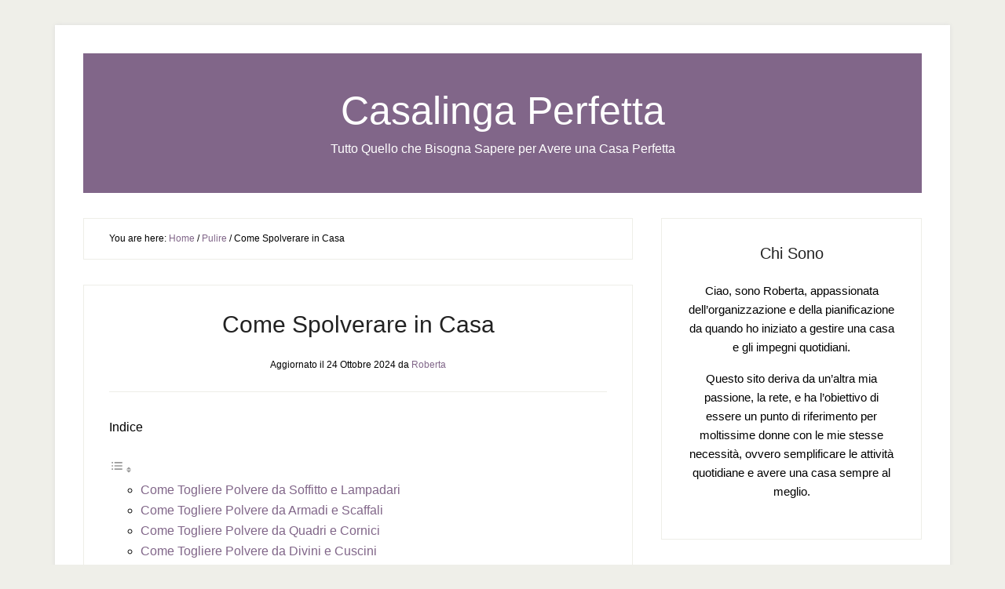

--- FILE ---
content_type: text/html; charset=UTF-8
request_url: https://casalingaperfetta.com/come-spolverare-in-casa
body_size: 19156
content:
<!DOCTYPE html><html lang="it-IT"><head ><meta charset="UTF-8" /><script>if(navigator.userAgent.match(/MSIE|Internet Explorer/i)||navigator.userAgent.match(/Trident\/7\..*?rv:11/i)){var href=document.location.href;if(!href.match(/[?&]nowprocket/)){if(href.indexOf("?")==-1){if(href.indexOf("#")==-1){document.location.href=href+"?nowprocket=1"}else{document.location.href=href.replace("#","?nowprocket=1#")}}else{if(href.indexOf("#")==-1){document.location.href=href+"&nowprocket=1"}else{document.location.href=href.replace("#","&nowprocket=1#")}}}}</script><script>(()=>{class RocketLazyLoadScripts{constructor(){this.v="1.2.5.1",this.triggerEvents=["keydown","mousedown","mousemove","touchmove","touchstart","touchend","wheel"],this.userEventHandler=this.t.bind(this),this.touchStartHandler=this.i.bind(this),this.touchMoveHandler=this.o.bind(this),this.touchEndHandler=this.h.bind(this),this.clickHandler=this.u.bind(this),this.interceptedClicks=[],this.interceptedClickListeners=[],this.l(this),window.addEventListener("pageshow",(t=>{this.persisted=t.persisted,this.everythingLoaded&&this.m()})),document.addEventListener("DOMContentLoaded",(()=>{this.p()})),this.delayedScripts={normal:[],async:[],defer:[]},this.trash=[],this.allJQueries=[]}k(t){document.hidden?t.t():(this.triggerEvents.forEach((e=>window.addEventListener(e,t.userEventHandler,{passive:!0}))),window.addEventListener("touchstart",t.touchStartHandler,{passive:!0}),window.addEventListener("mousedown",t.touchStartHandler),document.addEventListener("visibilitychange",t.userEventHandler))}_(){this.triggerEvents.forEach((t=>window.removeEventListener(t,this.userEventHandler,{passive:!0}))),document.removeEventListener("visibilitychange",this.userEventHandler)}i(t){"HTML"!==t.target.tagName&&(window.addEventListener("touchend",this.touchEndHandler),window.addEventListener("mouseup",this.touchEndHandler),window.addEventListener("touchmove",this.touchMoveHandler,{passive:!0}),window.addEventListener("mousemove",this.touchMoveHandler),t.target.addEventListener("click",this.clickHandler),this.L(t.target,!0),this.M(t.target,"onclick","rocket-onclick"),this.C())}o(t){window.removeEventListener("touchend",this.touchEndHandler),window.removeEventListener("mouseup",this.touchEndHandler),window.removeEventListener("touchmove",this.touchMoveHandler,{passive:!0}),window.removeEventListener("mousemove",this.touchMoveHandler),t.target.removeEventListener("click",this.clickHandler),this.L(t.target,!1),this.M(t.target,"rocket-onclick","onclick"),this.O()}h(){window.removeEventListener("touchend",this.touchEndHandler),window.removeEventListener("mouseup",this.touchEndHandler),window.removeEventListener("touchmove",this.touchMoveHandler,{passive:!0}),window.removeEventListener("mousemove",this.touchMoveHandler)}u(t){t.target.removeEventListener("click",this.clickHandler),this.L(t.target,!1),this.M(t.target,"rocket-onclick","onclick"),this.interceptedClicks.push(t),t.preventDefault(),t.stopPropagation(),t.stopImmediatePropagation(),this.O()}D(){window.removeEventListener("touchstart",this.touchStartHandler,{passive:!0}),window.removeEventListener("mousedown",this.touchStartHandler),this.interceptedClicks.forEach((t=>{t.target.dispatchEvent(new MouseEvent("click",{view:t.view,bubbles:!0,cancelable:!0}))}))}l(t){EventTarget.prototype.addEventListenerBase=EventTarget.prototype.addEventListener,EventTarget.prototype.addEventListener=function(e,i,o){"click"!==e||t.windowLoaded||i===t.clickHandler||t.interceptedClickListeners.push({target:this,func:i,options:o}),(this||window).addEventListenerBase(e,i,o)}}L(t,e){this.interceptedClickListeners.forEach((i=>{i.target===t&&(e?t.removeEventListener("click",i.func,i.options):t.addEventListener("click",i.func,i.options))})),t.parentNode!==document.documentElement&&this.L(t.parentNode,e)}S(){return new Promise((t=>{this.T?this.O=t:t()}))}C(){this.T=!0}O(){this.T=!1}M(t,e,i){t.hasAttribute&&t.hasAttribute(e)&&(event.target.setAttribute(i,event.target.getAttribute(e)),event.target.removeAttribute(e))}t(){this._(this),"loading"===document.readyState?document.addEventListener("DOMContentLoaded",this.R.bind(this)):this.R()}p(){let t=[];document.querySelectorAll("script[type=rocketlazyloadscript][data-rocket-src]").forEach((e=>{let i=e.getAttribute("data-rocket-src");if(i&&0!==i.indexOf("data:")){0===i.indexOf("//")&&(i=location.protocol+i);try{const o=new URL(i).origin;o!==location.origin&&t.push({src:o,crossOrigin:e.crossOrigin||"module"===e.getAttribute("data-rocket-type")})}catch(t){}}})),t=[...new Map(t.map((t=>[JSON.stringify(t),t]))).values()],this.j(t,"preconnect")}async R(){this.lastBreath=Date.now(),this.P(this),this.F(this),this.q(),this.A(),this.I(),await this.U(this.delayedScripts.normal),await this.U(this.delayedScripts.defer),await this.U(this.delayedScripts.async);try{await this.W(),await this.H(this),await this.J()}catch(t){console.error(t)}window.dispatchEvent(new Event("rocket-allScriptsLoaded")),this.everythingLoaded=!0,this.S().then((()=>{this.D()})),this.N()}A(){document.querySelectorAll("script[type=rocketlazyloadscript]").forEach((t=>{t.hasAttribute("data-rocket-src")?t.hasAttribute("async")&&!1!==t.async?this.delayedScripts.async.push(t):t.hasAttribute("defer")&&!1!==t.defer||"module"===t.getAttribute("data-rocket-type")?this.delayedScripts.defer.push(t):this.delayedScripts.normal.push(t):this.delayedScripts.normal.push(t)}))}async B(t){if(await this.G(),!0!==t.noModule||!("noModule"in HTMLScriptElement.prototype))return new Promise((e=>{let i;function o(){(i||t).setAttribute("data-rocket-status","executed"),e()}try{if(navigator.userAgent.indexOf("Firefox/")>0||""===navigator.vendor)i=document.createElement("script"),[...t.attributes].forEach((t=>{let e=t.nodeName;"type"!==e&&("data-rocket-type"===e&&(e="type"),"data-rocket-src"===e&&(e="src"),i.setAttribute(e,t.nodeValue))})),t.text&&(i.text=t.text),i.hasAttribute("src")?(i.addEventListener("load",o),i.addEventListener("error",(function(){i.setAttribute("data-rocket-status","failed"),e()})),setTimeout((()=>{i.isConnected||e()}),1)):(i.text=t.text,o()),t.parentNode.replaceChild(i,t);else{const i=t.getAttribute("data-rocket-type"),n=t.getAttribute("data-rocket-src");i?(t.type=i,t.removeAttribute("data-rocket-type")):t.removeAttribute("type"),t.addEventListener("load",o),t.addEventListener("error",(function(){t.setAttribute("data-rocket-status","failed"),e()})),n?(t.removeAttribute("data-rocket-src"),t.src=n):t.src="data:text/javascript;base64,"+window.btoa(unescape(encodeURIComponent(t.text)))}}catch(i){t.setAttribute("data-rocket-status","failed"),e()}}));t.setAttribute("data-rocket-status","skipped")}async U(t){const e=t.shift();return e&&e.isConnected?(await this.B(e),this.U(t)):Promise.resolve()}I(){this.j([...this.delayedScripts.normal,...this.delayedScripts.defer,...this.delayedScripts.async],"preload")}j(t,e){var i=document.createDocumentFragment();t.forEach((t=>{const o=t.getAttribute&&t.getAttribute("data-rocket-src")||t.src;if(o){const n=document.createElement("link");n.href=o,n.rel=e,"preconnect"!==e&&(n.as="script"),t.getAttribute&&"module"===t.getAttribute("data-rocket-type")&&(n.crossOrigin=!0),t.crossOrigin&&(n.crossOrigin=t.crossOrigin),t.integrity&&(n.integrity=t.integrity),i.appendChild(n),this.trash.push(n)}})),document.head.appendChild(i)}P(t){let e={};function i(i,o){return e[o].eventsToRewrite.indexOf(i)>=0&&!t.everythingLoaded?"rocket-"+i:i}function o(t,o){!function(t){e[t]||(e[t]={originalFunctions:{add:t.addEventListener,remove:t.removeEventListener},eventsToRewrite:[]},t.addEventListener=function(){arguments[0]=i(arguments[0],t),e[t].originalFunctions.add.apply(t,arguments)},t.removeEventListener=function(){arguments[0]=i(arguments[0],t),e[t].originalFunctions.remove.apply(t,arguments)})}(t),e[t].eventsToRewrite.push(o)}function n(e,i){let o=e[i];e[i]=null,Object.defineProperty(e,i,{get:()=>o||function(){},set(n){t.everythingLoaded?o=n:e["rocket"+i]=o=n}})}o(document,"DOMContentLoaded"),o(window,"DOMContentLoaded"),o(window,"load"),o(window,"pageshow"),o(document,"readystatechange"),n(document,"onreadystatechange"),n(window,"onload"),n(window,"onpageshow")}F(t){let e;function i(e){return t.everythingLoaded?e:e.split(" ").map((t=>"load"===t||0===t.indexOf("load.")?"rocket-jquery-load":t)).join(" ")}function o(o){if(o&&o.fn&&!t.allJQueries.includes(o)){o.fn.ready=o.fn.init.prototype.ready=function(e){return t.domReadyFired?e.bind(document)(o):document.addEventListener("rocket-DOMContentLoaded",(()=>e.bind(document)(o))),o([])};const e=o.fn.on;o.fn.on=o.fn.init.prototype.on=function(){return this[0]===window&&("string"==typeof arguments[0]||arguments[0]instanceof String?arguments[0]=i(arguments[0]):"object"==typeof arguments[0]&&Object.keys(arguments[0]).forEach((t=>{const e=arguments[0][t];delete arguments[0][t],arguments[0][i(t)]=e}))),e.apply(this,arguments),this},t.allJQueries.push(o)}e=o}o(window.jQuery),Object.defineProperty(window,"jQuery",{get:()=>e,set(t){o(t)}})}async H(t){const e=document.querySelector("script[data-webpack]");e&&(await async function(){return new Promise((t=>{e.addEventListener("load",t),e.addEventListener("error",t)}))}(),await t.K(),await t.H(t))}async W(){this.domReadyFired=!0,await this.G(),document.dispatchEvent(new Event("rocket-readystatechange")),await this.G(),document.rocketonreadystatechange&&document.rocketonreadystatechange(),await this.G(),document.dispatchEvent(new Event("rocket-DOMContentLoaded")),await this.G(),window.dispatchEvent(new Event("rocket-DOMContentLoaded"))}async J(){await this.G(),document.dispatchEvent(new Event("rocket-readystatechange")),await this.G(),document.rocketonreadystatechange&&document.rocketonreadystatechange(),await this.G(),window.dispatchEvent(new Event("rocket-load")),await this.G(),window.rocketonload&&window.rocketonload(),await this.G(),this.allJQueries.forEach((t=>t(window).trigger("rocket-jquery-load"))),await this.G();const t=new Event("rocket-pageshow");t.persisted=this.persisted,window.dispatchEvent(t),await this.G(),window.rocketonpageshow&&window.rocketonpageshow({persisted:this.persisted}),this.windowLoaded=!0}m(){document.onreadystatechange&&document.onreadystatechange(),window.onload&&window.onload(),window.onpageshow&&window.onpageshow({persisted:this.persisted})}q(){const t=new Map;document.write=document.writeln=function(e){const i=document.currentScript;i||console.error("WPRocket unable to document.write this: "+e);const o=document.createRange(),n=i.parentElement;let s=t.get(i);void 0===s&&(s=i.nextSibling,t.set(i,s));const c=document.createDocumentFragment();o.setStart(c,0),c.appendChild(o.createContextualFragment(e)),n.insertBefore(c,s)}}async G(){Date.now()-this.lastBreath>45&&(await this.K(),this.lastBreath=Date.now())}async K(){return document.hidden?new Promise((t=>setTimeout(t))):new Promise((t=>requestAnimationFrame(t)))}N(){this.trash.forEach((t=>t.remove()))}static run(){const t=new RocketLazyLoadScripts;t.k(t)}}RocketLazyLoadScripts.run()})();</script> <meta name="viewport" content="width=device-width, initial-scale=1" /><meta name='robots' content='index, follow, max-image-preview:large, max-snippet:-1, max-video-preview:-1' /><style>img:is([sizes="auto" i], [sizes^="auto," i]) { contain-intrinsic-size: 3000px 1500px }</style><style type='text/css'></style><title>Come Spolverare in Casa</title><meta name="description" content="Consigli utili su come spolverare in casa" /><link rel="canonical" href="https://casalingaperfetta.com/come-spolverare-in-casa" /><meta property="og:locale" content="it_IT" /><meta property="og:type" content="article" /><meta property="og:title" content="Come Spolverare in Casa" /><meta property="og:description" content="Consigli utili su come spolverare in casa" /><meta property="og:url" content="https://casalingaperfetta.com/come-spolverare-in-casa" /><meta property="og:site_name" content="Casalinga Perfetta" /><meta property="article:published_time" content="2017-12-20T16:28:03+00:00" /><meta property="article:modified_time" content="2024-10-24T03:27:01+00:00" /><meta property="og:image" content="https://casalingaperfetta.com/wp-content/uploads/2017/12/come-spolverare-in-casa-300x262.png" /><meta name="author" content="Roberta" /><meta name="twitter:card" content="summary_large_image" /><meta name="twitter:label1" content="Scritto da" /><meta name="twitter:data1" content="Roberta" /><meta name="twitter:label2" content="Tempo di lettura stimato" /><meta name="twitter:data2" content="6 minuti" /> <script type="application/ld+json" class="yoast-schema-graph">{"@context":"https://schema.org","@graph":[{"@type":"WebPage","@id":"https://casalingaperfetta.com/come-spolverare-in-casa","url":"https://casalingaperfetta.com/come-spolverare-in-casa","name":"Come Spolverare in Casa","isPartOf":{"@id":"https://casalingaperfetta.com/#website"},"primaryImageOfPage":{"@id":"https://casalingaperfetta.com/come-spolverare-in-casa#primaryimage"},"image":{"@id":"https://casalingaperfetta.com/come-spolverare-in-casa#primaryimage"},"thumbnailUrl":"https://casalingaperfetta.com/wp-content/uploads/2017/12/come-spolverare-in-casa-300x262.png","datePublished":"2017-12-20T16:28:03+00:00","dateModified":"2024-10-24T03:27:01+00:00","author":{"@id":"https://casalingaperfetta.com/#/schema/person/52de0aae3bdb68a9fd2cb95b56e8ed96"},"description":"Consigli utili su come spolverare in casa","breadcrumb":{"@id":"https://casalingaperfetta.com/come-spolverare-in-casa#breadcrumb"},"inLanguage":"it-IT","potentialAction":[{"@type":"ReadAction","target":["https://casalingaperfetta.com/come-spolverare-in-casa"]}]},{"@type":"ImageObject","inLanguage":"it-IT","@id":"https://casalingaperfetta.com/come-spolverare-in-casa#primaryimage","url":"https://casalingaperfetta.com/wp-content/uploads/2017/12/come-spolverare-in-casa.png","contentUrl":"https://casalingaperfetta.com/wp-content/uploads/2017/12/come-spolverare-in-casa.png","width":1280,"height":1116},{"@type":"BreadcrumbList","@id":"https://casalingaperfetta.com/come-spolverare-in-casa#breadcrumb","itemListElement":[{"@type":"ListItem","position":1,"name":"Home","item":"https://casalingaperfetta.com/"},{"@type":"ListItem","position":2,"name":"Come Spolverare in Casa"}]},{"@type":"WebSite","@id":"https://casalingaperfetta.com/#website","url":"https://casalingaperfetta.com/","name":"Casalinga Perfetta","description":"Tutto Quello che Bisogna Sapere per Avere una Casa Perfetta","potentialAction":[{"@type":"SearchAction","target":{"@type":"EntryPoint","urlTemplate":"https://casalingaperfetta.com/?s={search_term_string}"},"query-input":{"@type":"PropertyValueSpecification","valueRequired":true,"valueName":"search_term_string"}}],"inLanguage":"it-IT"},{"@type":"Person","@id":"https://casalingaperfetta.com/#/schema/person/52de0aae3bdb68a9fd2cb95b56e8ed96","name":"Roberta","description":"Ciao, sono Roberta, appassionata dell’organizzazione e della pianificazione da quando ho iniziato a gestire una casa e gli impegni quotidiani. Questo sito deriva da un’altra mia passione, la rete, e ha l'obiettivo di essere un punto di riferimento per moltissime donne con le mie stesse necessità, ovvero semplificare le attività quotidiane e avere una casa sempre al meglio."}]}</script> <link rel='dns-prefetch' href='//stats.wp.com' /><link rel='dns-prefetch' href='//v0.wordpress.com' /><link rel="alternate" type="application/rss+xml" title="Casalinga Perfetta &raquo; Feed" href="https://casalingaperfetta.com/feed" /><link rel="alternate" type="application/rss+xml" title="Casalinga Perfetta &raquo; Feed dei commenti" href="https://casalingaperfetta.com/comments/feed" /><link rel="alternate" type="application/rss+xml" title="Casalinga Perfetta &raquo; Come Spolverare in Casa Feed dei commenti" href="https://casalingaperfetta.com/come-spolverare-in-casa/feed" /><link rel='stylesheet' id='lifestyle-pro-theme-css' href='https://casalingaperfetta.com/wp-content/cache/wmac/css/wmac_single_204013e559ea4b857447c80d09b33843.css' type='text/css' media='all' /><link rel='stylesheet' id='wp-block-library-css' href='https://casalingaperfetta.com/wp-includes/css/dist/block-library/style.min.css' type='text/css' media='all' /><style id='classic-theme-styles-inline-css' type='text/css'>/*! This file is auto-generated */
.wp-block-button__link{color:#fff;background-color:#32373c;border-radius:9999px;box-shadow:none;text-decoration:none;padding:calc(.667em + 2px) calc(1.333em + 2px);font-size:1.125em}.wp-block-file__button{background:#32373c;color:#fff;text-decoration:none}</style><link rel='stylesheet' id='mediaelement-css' href='https://casalingaperfetta.com/wp-includes/js/mediaelement/mediaelementplayer-legacy.min.css' type='text/css' media='all' /><link rel='stylesheet' id='wp-mediaelement-css' href='https://casalingaperfetta.com/wp-includes/js/mediaelement/wp-mediaelement.min.css' type='text/css' media='all' /><style id='jetpack-sharing-buttons-style-inline-css' type='text/css'>.jetpack-sharing-buttons__services-list{display:flex;flex-direction:row;flex-wrap:wrap;gap:0;list-style-type:none;margin:5px;padding:0}.jetpack-sharing-buttons__services-list.has-small-icon-size{font-size:12px}.jetpack-sharing-buttons__services-list.has-normal-icon-size{font-size:16px}.jetpack-sharing-buttons__services-list.has-large-icon-size{font-size:24px}.jetpack-sharing-buttons__services-list.has-huge-icon-size{font-size:36px}@media print{.jetpack-sharing-buttons__services-list{display:none!important}}.editor-styles-wrapper .wp-block-jetpack-sharing-buttons{gap:0;padding-inline-start:0}ul.jetpack-sharing-buttons__services-list.has-background{padding:1.25em 2.375em}</style><style id='global-styles-inline-css' type='text/css'>:root{--wp--preset--aspect-ratio--square: 1;--wp--preset--aspect-ratio--4-3: 4/3;--wp--preset--aspect-ratio--3-4: 3/4;--wp--preset--aspect-ratio--3-2: 3/2;--wp--preset--aspect-ratio--2-3: 2/3;--wp--preset--aspect-ratio--16-9: 16/9;--wp--preset--aspect-ratio--9-16: 9/16;--wp--preset--color--black: #000000;--wp--preset--color--cyan-bluish-gray: #abb8c3;--wp--preset--color--white: #ffffff;--wp--preset--color--pale-pink: #f78da7;--wp--preset--color--vivid-red: #cf2e2e;--wp--preset--color--luminous-vivid-orange: #ff6900;--wp--preset--color--luminous-vivid-amber: #fcb900;--wp--preset--color--light-green-cyan: #7bdcb5;--wp--preset--color--vivid-green-cyan: #00d084;--wp--preset--color--pale-cyan-blue: #8ed1fc;--wp--preset--color--vivid-cyan-blue: #0693e3;--wp--preset--color--vivid-purple: #9b51e0;--wp--preset--gradient--vivid-cyan-blue-to-vivid-purple: linear-gradient(135deg,rgba(6,147,227,1) 0%,rgb(155,81,224) 100%);--wp--preset--gradient--light-green-cyan-to-vivid-green-cyan: linear-gradient(135deg,rgb(122,220,180) 0%,rgb(0,208,130) 100%);--wp--preset--gradient--luminous-vivid-amber-to-luminous-vivid-orange: linear-gradient(135deg,rgba(252,185,0,1) 0%,rgba(255,105,0,1) 100%);--wp--preset--gradient--luminous-vivid-orange-to-vivid-red: linear-gradient(135deg,rgba(255,105,0,1) 0%,rgb(207,46,46) 100%);--wp--preset--gradient--very-light-gray-to-cyan-bluish-gray: linear-gradient(135deg,rgb(238,238,238) 0%,rgb(169,184,195) 100%);--wp--preset--gradient--cool-to-warm-spectrum: linear-gradient(135deg,rgb(74,234,220) 0%,rgb(151,120,209) 20%,rgb(207,42,186) 40%,rgb(238,44,130) 60%,rgb(251,105,98) 80%,rgb(254,248,76) 100%);--wp--preset--gradient--blush-light-purple: linear-gradient(135deg,rgb(255,206,236) 0%,rgb(152,150,240) 100%);--wp--preset--gradient--blush-bordeaux: linear-gradient(135deg,rgb(254,205,165) 0%,rgb(254,45,45) 50%,rgb(107,0,62) 100%);--wp--preset--gradient--luminous-dusk: linear-gradient(135deg,rgb(255,203,112) 0%,rgb(199,81,192) 50%,rgb(65,88,208) 100%);--wp--preset--gradient--pale-ocean: linear-gradient(135deg,rgb(255,245,203) 0%,rgb(182,227,212) 50%,rgb(51,167,181) 100%);--wp--preset--gradient--electric-grass: linear-gradient(135deg,rgb(202,248,128) 0%,rgb(113,206,126) 100%);--wp--preset--gradient--midnight: linear-gradient(135deg,rgb(2,3,129) 0%,rgb(40,116,252) 100%);--wp--preset--font-size--small: 13px;--wp--preset--font-size--medium: 20px;--wp--preset--font-size--large: 36px;--wp--preset--font-size--x-large: 42px;--wp--preset--spacing--20: 0.44rem;--wp--preset--spacing--30: 0.67rem;--wp--preset--spacing--40: 1rem;--wp--preset--spacing--50: 1.5rem;--wp--preset--spacing--60: 2.25rem;--wp--preset--spacing--70: 3.38rem;--wp--preset--spacing--80: 5.06rem;--wp--preset--shadow--natural: 6px 6px 9px rgba(0, 0, 0, 0.2);--wp--preset--shadow--deep: 12px 12px 50px rgba(0, 0, 0, 0.4);--wp--preset--shadow--sharp: 6px 6px 0px rgba(0, 0, 0, 0.2);--wp--preset--shadow--outlined: 6px 6px 0px -3px rgba(255, 255, 255, 1), 6px 6px rgba(0, 0, 0, 1);--wp--preset--shadow--crisp: 6px 6px 0px rgba(0, 0, 0, 1);}:where(.is-layout-flex){gap: 0.5em;}:where(.is-layout-grid){gap: 0.5em;}body .is-layout-flex{display: flex;}.is-layout-flex{flex-wrap: wrap;align-items: center;}.is-layout-flex > :is(*, div){margin: 0;}body .is-layout-grid{display: grid;}.is-layout-grid > :is(*, div){margin: 0;}:where(.wp-block-columns.is-layout-flex){gap: 2em;}:where(.wp-block-columns.is-layout-grid){gap: 2em;}:where(.wp-block-post-template.is-layout-flex){gap: 1.25em;}:where(.wp-block-post-template.is-layout-grid){gap: 1.25em;}.has-black-color{color: var(--wp--preset--color--black) !important;}.has-cyan-bluish-gray-color{color: var(--wp--preset--color--cyan-bluish-gray) !important;}.has-white-color{color: var(--wp--preset--color--white) !important;}.has-pale-pink-color{color: var(--wp--preset--color--pale-pink) !important;}.has-vivid-red-color{color: var(--wp--preset--color--vivid-red) !important;}.has-luminous-vivid-orange-color{color: var(--wp--preset--color--luminous-vivid-orange) !important;}.has-luminous-vivid-amber-color{color: var(--wp--preset--color--luminous-vivid-amber) !important;}.has-light-green-cyan-color{color: var(--wp--preset--color--light-green-cyan) !important;}.has-vivid-green-cyan-color{color: var(--wp--preset--color--vivid-green-cyan) !important;}.has-pale-cyan-blue-color{color: var(--wp--preset--color--pale-cyan-blue) !important;}.has-vivid-cyan-blue-color{color: var(--wp--preset--color--vivid-cyan-blue) !important;}.has-vivid-purple-color{color: var(--wp--preset--color--vivid-purple) !important;}.has-black-background-color{background-color: var(--wp--preset--color--black) !important;}.has-cyan-bluish-gray-background-color{background-color: var(--wp--preset--color--cyan-bluish-gray) !important;}.has-white-background-color{background-color: var(--wp--preset--color--white) !important;}.has-pale-pink-background-color{background-color: var(--wp--preset--color--pale-pink) !important;}.has-vivid-red-background-color{background-color: var(--wp--preset--color--vivid-red) !important;}.has-luminous-vivid-orange-background-color{background-color: var(--wp--preset--color--luminous-vivid-orange) !important;}.has-luminous-vivid-amber-background-color{background-color: var(--wp--preset--color--luminous-vivid-amber) !important;}.has-light-green-cyan-background-color{background-color: var(--wp--preset--color--light-green-cyan) !important;}.has-vivid-green-cyan-background-color{background-color: var(--wp--preset--color--vivid-green-cyan) !important;}.has-pale-cyan-blue-background-color{background-color: var(--wp--preset--color--pale-cyan-blue) !important;}.has-vivid-cyan-blue-background-color{background-color: var(--wp--preset--color--vivid-cyan-blue) !important;}.has-vivid-purple-background-color{background-color: var(--wp--preset--color--vivid-purple) !important;}.has-black-border-color{border-color: var(--wp--preset--color--black) !important;}.has-cyan-bluish-gray-border-color{border-color: var(--wp--preset--color--cyan-bluish-gray) !important;}.has-white-border-color{border-color: var(--wp--preset--color--white) !important;}.has-pale-pink-border-color{border-color: var(--wp--preset--color--pale-pink) !important;}.has-vivid-red-border-color{border-color: var(--wp--preset--color--vivid-red) !important;}.has-luminous-vivid-orange-border-color{border-color: var(--wp--preset--color--luminous-vivid-orange) !important;}.has-luminous-vivid-amber-border-color{border-color: var(--wp--preset--color--luminous-vivid-amber) !important;}.has-light-green-cyan-border-color{border-color: var(--wp--preset--color--light-green-cyan) !important;}.has-vivid-green-cyan-border-color{border-color: var(--wp--preset--color--vivid-green-cyan) !important;}.has-pale-cyan-blue-border-color{border-color: var(--wp--preset--color--pale-cyan-blue) !important;}.has-vivid-cyan-blue-border-color{border-color: var(--wp--preset--color--vivid-cyan-blue) !important;}.has-vivid-purple-border-color{border-color: var(--wp--preset--color--vivid-purple) !important;}.has-vivid-cyan-blue-to-vivid-purple-gradient-background{background: var(--wp--preset--gradient--vivid-cyan-blue-to-vivid-purple) !important;}.has-light-green-cyan-to-vivid-green-cyan-gradient-background{background: var(--wp--preset--gradient--light-green-cyan-to-vivid-green-cyan) !important;}.has-luminous-vivid-amber-to-luminous-vivid-orange-gradient-background{background: var(--wp--preset--gradient--luminous-vivid-amber-to-luminous-vivid-orange) !important;}.has-luminous-vivid-orange-to-vivid-red-gradient-background{background: var(--wp--preset--gradient--luminous-vivid-orange-to-vivid-red) !important;}.has-very-light-gray-to-cyan-bluish-gray-gradient-background{background: var(--wp--preset--gradient--very-light-gray-to-cyan-bluish-gray) !important;}.has-cool-to-warm-spectrum-gradient-background{background: var(--wp--preset--gradient--cool-to-warm-spectrum) !important;}.has-blush-light-purple-gradient-background{background: var(--wp--preset--gradient--blush-light-purple) !important;}.has-blush-bordeaux-gradient-background{background: var(--wp--preset--gradient--blush-bordeaux) !important;}.has-luminous-dusk-gradient-background{background: var(--wp--preset--gradient--luminous-dusk) !important;}.has-pale-ocean-gradient-background{background: var(--wp--preset--gradient--pale-ocean) !important;}.has-electric-grass-gradient-background{background: var(--wp--preset--gradient--electric-grass) !important;}.has-midnight-gradient-background{background: var(--wp--preset--gradient--midnight) !important;}.has-small-font-size{font-size: var(--wp--preset--font-size--small) !important;}.has-medium-font-size{font-size: var(--wp--preset--font-size--medium) !important;}.has-large-font-size{font-size: var(--wp--preset--font-size--large) !important;}.has-x-large-font-size{font-size: var(--wp--preset--font-size--x-large) !important;}
:where(.wp-block-post-template.is-layout-flex){gap: 1.25em;}:where(.wp-block-post-template.is-layout-grid){gap: 1.25em;}
:where(.wp-block-columns.is-layout-flex){gap: 2em;}:where(.wp-block-columns.is-layout-grid){gap: 2em;}
:root :where(.wp-block-pullquote){font-size: 1.5em;line-height: 1.6;}</style><link rel='stylesheet' id='cookie-notice-front-css' href='https://casalingaperfetta.com/wp-content/plugins/cookie-notice/css/front.min.css' type='text/css' media='all' /><link rel='stylesheet' id='ppress-frontend-css' href='https://casalingaperfetta.com/wp-content/plugins/wp-user-avatar/assets/css/frontend.min.css' type='text/css' media='all' /><link rel='stylesheet' id='ppress-flatpickr-css' href='https://casalingaperfetta.com/wp-content/plugins/wp-user-avatar/assets/flatpickr/flatpickr.min.css' type='text/css' media='all' /><link rel='stylesheet' id='ppress-select2-css' href='https://casalingaperfetta.com/wp-content/plugins/wp-user-avatar/assets/select2/select2.min.css' type='text/css' media='all' /><link rel='stylesheet' id='meks-author-widget-css' href='https://casalingaperfetta.com/wp-content/cache/wmac/css/wmac_single_5fa29058f044e3fbaf32a3c8cdfb675e.css' type='text/css' media='all' /><link rel='stylesheet' id='aawp-css' href='https://casalingaperfetta.com/wp-content/cache/wmac/css/wmac_single_abca519b06a9ac554d4cd0c737b4919f.css' type='text/css' media='all' /> <script type="rocketlazyloadscript" data-rocket-type="text/javascript" id="cookie-notice-front-js-before">var cnArgs = {"ajaxUrl":"https:\/\/casalingaperfetta.com\/wp-admin\/admin-ajax.php","nonce":"b43943cb0a","hideEffect":"none","position":"bottom","onScroll":false,"onScrollOffset":100,"onClick":false,"cookieName":"cookie_notice_accepted","cookieTime":2592000,"cookieTimeRejected":2592000,"globalCookie":false,"redirection":false,"cache":true,"revokeCookies":false,"revokeCookiesOpt":"automatic"};</script> <script type="rocketlazyloadscript" data-rocket-type="text/javascript" async='async' data-rocket-src="https://casalingaperfetta.com/wp-content/plugins/cookie-notice/js/front.min.js?ver=2.5.10" id="cookie-notice-front-js"></script> <script type="rocketlazyloadscript" data-rocket-type="text/javascript" data-rocket-src="https://casalingaperfetta.com/wp-includes/js/jquery/jquery.min.js?ver=3.7.1" id="jquery-core-js" defer></script> <script type="rocketlazyloadscript" data-rocket-type="text/javascript" async='async' data-rocket-src="https://casalingaperfetta.com/wp-includes/js/jquery/jquery-migrate.min.js?ver=3.4.1" id="jquery-migrate-js"></script> <script type="rocketlazyloadscript" data-rocket-type="text/javascript" async='async' data-rocket-src="https://casalingaperfetta.com/wp-content/plugins/wp-user-avatar/assets/flatpickr/flatpickr.min.js?ver=4.16.7" id="ppress-flatpickr-js"></script> <script type="rocketlazyloadscript" data-rocket-type="text/javascript" async='async' data-rocket-src="https://casalingaperfetta.com/wp-content/plugins/wp-user-avatar/assets/select2/select2.min.js?ver=4.16.7" id="ppress-select2-js"></script> <script type="rocketlazyloadscript" data-rocket-type="text/javascript" async='async' data-rocket-src="https://casalingaperfetta.com/wp-content/cache/autoptimize/js/autoptimize_single_378a95d1280c8436ff2049c376ae8d58.js?ver=1.0.0" id="lifestyle-responsive-menu-js"></script> <script type="rocketlazyloadscript" data-rocket-type="text/javascript" async='async' data-rocket-src="https://casalingaperfetta.com/wp-content/plugins/google-analyticator/external-tracking.min.js?ver=6.5.7" id="ga-external-tracking-js"></script> <link rel="https://api.w.org/" href="https://casalingaperfetta.com/wp-json/" /><link rel="alternate" title="JSON" type="application/json" href="https://casalingaperfetta.com/wp-json/wp/v2/posts/275" /><link rel="EditURI" type="application/rsd+xml" title="RSD" href="https://casalingaperfetta.com/xmlrpc.php?rsd" /><meta name="generator" content="WordPress 6.8.3" /><link rel='shortlink' href='https://wp.me/p8Aa7D-4r' /><link rel="alternate" title="oEmbed (JSON)" type="application/json+oembed" href="https://casalingaperfetta.com/wp-json/oembed/1.0/embed?url=https%3A%2F%2Fcasalingaperfetta.com%2Fcome-spolverare-in-casa" /><link rel="alternate" title="oEmbed (XML)" type="text/xml+oembed" href="https://casalingaperfetta.com/wp-json/oembed/1.0/embed?url=https%3A%2F%2Fcasalingaperfetta.com%2Fcome-spolverare-in-casa&#038;format=xml" /><style type="text/css">.aawp .aawp-tb__row--highlight{background-color:#256aaf;}.aawp .aawp-tb__row--highlight{color:#256aaf;}.aawp .aawp-tb__row--highlight a{color:#256aaf;}</style><style>img#wpstats{display:none}</style><link rel="icon" href="https://casalingaperfetta.com/wp-content/plugins/genesis-favicon-uploader/favicons/favicon.ico" /><link rel="pingback" href="https://casalingaperfetta.com/xmlrpc.php" /><meta name="google-site-verification" content="EKMWu6OqfaPLGXPnQSzlLDtMEinfCGUSxjsN54tjD-c" />  <script type="rocketlazyloadscript">var _paq = window._paq = window._paq || [];
  /* tracker methods like "setCustomDimension" should be called before "trackPageView" */
  _paq.push(['trackPageView']);
  _paq.push(['enableLinkTracking']);
  (function() {
    var u="//matomo.alesstar.net/";
    _paq.push(['setTrackerUrl', u+'matomo.php']);
    _paq.push(['setSiteId', '16']);
    var d=document, g=d.createElement('script'), s=d.getElementsByTagName('script')[0];
    g.async=true; g.src=u+'matomo.js'; s.parentNode.insertBefore(g,s);
  })();</script>   <script type="rocketlazyloadscript" data-rocket-type="text/javascript">var analyticsFileTypes = [];
    var analyticsSnippet = 'disabled';
    var analyticsEventTracking = 'enabled';</script> <script type="rocketlazyloadscript" data-rocket-type="text/javascript">(function(i,s,o,g,r,a,m){i['GoogleAnalyticsObject']=r;i[r]=i[r]||function(){
	(i[r].q=i[r].q||[]).push(arguments)},i[r].l=1*new Date();a=s.createElement(o),
	m=s.getElementsByTagName(o)[0];a.async=1;a.src=g;m.parentNode.insertBefore(a,m)
	})(window,document,'script','//www.google-analytics.com/analytics.js','ga');
	ga('create', 'UA-99819685-1', 'auto');
 
	ga('send', 'pageview');</script> <noscript><style id="rocket-lazyload-nojs-css">.rll-youtube-player, [data-lazy-src]{display:none !important;}</style></noscript></head><body data-rsssl=1 class="wp-singular post-template-default single single-post postid-275 single-format-standard wp-theme-genesis wp-child-theme-lifestyle-pro aawp-custom cookies-not-set custom-header header-full-width content-sidebar genesis-breadcrumbs-visible genesis-footer-widgets-hidden lifestyle-pro-purple"><div class="site-container"><header class="site-header"><div class="wrap"><div class="title-area"><p class="site-title"><a href="https://casalingaperfetta.com/">Casalinga Perfetta</a></p><p class="site-description">Tutto Quello che Bisogna Sapere per Avere una Casa Perfetta</p></div></div></header><div class="site-inner"><div class="content-sidebar-wrap"><main class="content"><div class="breadcrumb">You are here: <span class="breadcrumb-link-wrap"><a class="breadcrumb-link" href="https://casalingaperfetta.com/"><span class="breadcrumb-link-text-wrap">Home</span></a><meta ></span> <span aria-label="breadcrumb separator">/</span> <span class="breadcrumb-link-wrap"><a class="breadcrumb-link" href="https://casalingaperfetta.com/category/pulire"><span class="breadcrumb-link-text-wrap">Pulire</span></a><meta ></span> <span aria-label="breadcrumb separator">/</span> Come Spolverare in Casa</div><article class="post-275 post type-post status-publish format-standard category-pulire entry" aria-label="Come Spolverare in Casa"><header class="entry-header"><h1 class="entry-title">Come Spolverare in Casa</h1><p class="entry-meta">Aggiornato il <time class="entry-modified-time">24 Ottobre 2024</time> da <span class="entry-author"><a href="https://casalingaperfetta.com/author/admin" class="entry-author-link" rel="author"><span class="entry-author-name">Roberta</span></a></span></p></header><div class="entry-content"><div id="ez-toc-container" class="ez-toc-v2_0_78 counter-hierarchy ez-toc-counter ez-toc-grey ez-toc-container-direction"><p class="ez-toc-title" style="cursor:inherit">Indice</p> <label for="ez-toc-cssicon-toggle-item-69755c78aa522" class="ez-toc-cssicon-toggle-label"><span class=""><span class="eztoc-hide" style="display:none;">Toggle</span><span class="ez-toc-icon-toggle-span"><svg style="fill: #999;color:#999" xmlns="http://www.w3.org/2000/svg" class="list-377408" width="20px" height="20px" viewBox="0 0 24 24" fill="none"><path d="M6 6H4v2h2V6zm14 0H8v2h12V6zM4 11h2v2H4v-2zm16 0H8v2h12v-2zM4 16h2v2H4v-2zm16 0H8v2h12v-2z" fill="currentColor"></path></svg><svg style="fill: #999;color:#999" class="arrow-unsorted-368013" xmlns="http://www.w3.org/2000/svg" width="10px" height="10px" viewBox="0 0 24 24" version="1.2" baseProfile="tiny"><path d="M18.2 9.3l-6.2-6.3-6.2 6.3c-.2.2-.3.4-.3.7s.1.5.3.7c.2.2.4.3.7.3h11c.3 0 .5-.1.7-.3.2-.2.3-.5.3-.7s-.1-.5-.3-.7zM5.8 14.7l6.2 6.3 6.2-6.3c.2-.2.3-.5.3-.7s-.1-.5-.3-.7c-.2-.2-.4-.3-.7-.3h-11c-.3 0-.5.1-.7.3-.2.2-.3.5-.3.7s.1.5.3.7z"/></svg></span></span></label><input type="checkbox" style='display:none' id="ez-toc-cssicon-toggle-item-69755c78aa522"  aria-label="Toggle" /><nav><ul class='ez-toc-list ez-toc-list-level-1 ' ><li class='ez-toc-page-1 ez-toc-heading-level-2'><a class="ez-toc-link ez-toc-heading-1" href="#Come_Togliere_Polvere_da_Soffitto_e_Lampadari" >Come Togliere Polvere da Soffitto e Lampadari</a></li><li class='ez-toc-page-1 ez-toc-heading-level-2'><a class="ez-toc-link ez-toc-heading-2" href="#Come_Togliere_Polvere_da_Armadi_e_Scaffali" >Come Togliere Polvere da Armadi e Scaffali</a></li><li class='ez-toc-page-1 ez-toc-heading-level-2'><a class="ez-toc-link ez-toc-heading-3" href="#Come_Togliere_Polvere_da_Quadri_e_Cornici" >Come Togliere Polvere da Quadri e Cornici</a></li><li class='ez-toc-page-1 ez-toc-heading-level-2'><a class="ez-toc-link ez-toc-heading-4" href="#Come_Togliere_Polvere_da_Divini_e_Cuscini" >Come Togliere Polvere da Divini e Cuscini</a></li><li class='ez-toc-page-1 ez-toc-heading-level-2'><a class="ez-toc-link ez-toc-heading-5" href="#Come_Togliere_Polvere_da_Fessure_e_Soprammobili" >Come Togliere Polvere da Fessure e Soprammobili</a></li><li class='ez-toc-page-1 ez-toc-heading-level-2'><a class="ez-toc-link ez-toc-heading-6" href="#Spray_per_Spolverare_Fatto_in_Casa" >Spray per Spolverare Fatto in Casa</a></li><li class='ez-toc-page-1 ez-toc-heading-level-2'><a class="ez-toc-link ez-toc-heading-7" href="#Efficacia_del_Piumino_per_Spolverare" >Efficacia del Piumino per Spolverare</a></li></ul></nav></div><p>Tra tutti i <a href="https://casalingaperfetta.com/come-organizzare-i-lavori-domestici">lavori domestici</a>, spolverare è uno dei più noiosi, ma anche dei più necessari. La polvere in casa si diffonde ovunque, dalle pareti al pavimento, si annida nei tessuti e su alcuni oggetti tende a depositarsi, creando una patina opaca e sgradevole. Lampade e lampadari, superfici in materiale plastico, dispositivi elettrici, libri e mobili sono gli elementi più soggetti all’accumularsi di polvere, ma anche le cornici dei quadri, i soprammobili e gli elementi tessili, se osservati da vicino, mostrano uno strato di polvere grigia e sottile.</p><p>Eliminarla completamente, purtroppo, non è possibile, si può però cercare di evitare che si accumuli, anche a volte è inevitabile. Per esempio, nei periodi in cui la casa è vuota, durante un viaggio o una vacanza, la polvere ha tutto il tempo per depositarsi ovunque, rendendo più difficoltose le operazioni di pulizia.</p><p><a href="https://casalingaperfetta.com/wp-content/uploads/2017/12/come-spolverare-in-casa.png"><img decoding="async" class="size-medium wp-image-276 aligncenter" src="data:image/svg+xml,%3Csvg%20xmlns='http://www.w3.org/2000/svg'%20viewBox='0%200%20300%20262'%3E%3C/svg%3E" alt="" width="300" height="262" data-lazy-srcset="https://casalingaperfetta.com/wp-content/uploads/2017/12/come-spolverare-in-casa-300x262.png 300w, https://casalingaperfetta.com/wp-content/uploads/2017/12/come-spolverare-in-casa-768x670.png 768w, https://casalingaperfetta.com/wp-content/uploads/2017/12/come-spolverare-in-casa-1024x893.png 1024w, https://casalingaperfetta.com/wp-content/uploads/2017/12/come-spolverare-in-casa.png 1280w" data-lazy-sizes="(max-width: 300px) 100vw, 300px" data-lazy-src="https://casalingaperfetta.com/wp-content/uploads/2017/12/come-spolverare-in-casa-300x262.png" /><noscript><img decoding="async" class="size-medium wp-image-276 aligncenter" src="https://casalingaperfetta.com/wp-content/uploads/2017/12/come-spolverare-in-casa-300x262.png" alt="" width="300" height="262" srcset="https://casalingaperfetta.com/wp-content/uploads/2017/12/come-spolverare-in-casa-300x262.png 300w, https://casalingaperfetta.com/wp-content/uploads/2017/12/come-spolverare-in-casa-768x670.png 768w, https://casalingaperfetta.com/wp-content/uploads/2017/12/come-spolverare-in-casa-1024x893.png 1024w, https://casalingaperfetta.com/wp-content/uploads/2017/12/come-spolverare-in-casa.png 1280w" sizes="(max-width: 300px) 100vw, 300px" /></noscript></a></p><p>Occorre tenere presente che, soprattutto in casa, la polvere non è solo antiestetica, ma nel tempo potrebbe rovinare alcuni materiali, oltre a divenire un problema, provocando allergie, asma e altro. Anche per i soggetti che non soffrono di allergia, la presenza costante della polvere è comunque dannosa, specialmente per i bambini.</p><p>Esistono prodotti specifici, ma anche metodi naturali per rimuovere la polvere, che permettono di pulire a fondo la casa, oltre a semplici accorgimenti per rimuoverla rapidamente ed evitarne l’accumulo.</p><div class="aawp"><table class="aawp-table"><thead><tr><th class="aawp-table__th-position">#</th><th class="aawp-table__th-thumb">Preview</th><th class="aawp-table__th-title">Product</th><th class="aawp-table__th-pricing">Price</th><th class="aawp-table__th-links"></th></tr></thead><tbody><tr class="aawp-product aawp-product--bestseller aawp-product--ribbon"  data-aawp-product-asin="B08TQPVNHP" data-aawp-product-id="129402" data-aawp-tracking-id="casalingaperfettacom-21" data-aawp-product-title="Piumino Elettrostatico con Manico Estensibile"><td class="aawp-table__td-position" data-label="Bestseller No.">1</td><td class="aawp-table__td-thumb" data-label="Preview"> <a href="https://www.amazon.it/dp/B08TQPVNHP?tag=casalingaperfettacom-21&linkCode=ogi&th=1&psc=1&keywords=spolverino%20per%20polvere" title="Piumino Elettrostatico con Manico Estensibile" rel="nofollow noopener sponsored" target="_blank"> <img decoding="async" class="aawp-product__img" src="data:image/svg+xml,%3Csvg%20xmlns='http://www.w3.org/2000/svg'%20viewBox='0%200%200%200'%3E%3C/svg%3E" alt="Piumino Elettrostatico con Manico Estensibile"  data-lazy-src="https://m.media-amazon.com/images/I/21YMWH7J3+S._SL160_.jpg" /><noscript><img decoding="async" class="aawp-product__img" src="https://m.media-amazon.com/images/I/21YMWH7J3+S._SL160_.jpg" alt="Piumino Elettrostatico con Manico Estensibile"  /></noscript> </a></td><td class="aawp-table__td-title" data-label="Product"> <a class="aawp-product__title" href="https://www.amazon.it/dp/B08TQPVNHP?tag=casalingaperfettacom-21&linkCode=ogi&th=1&psc=1&keywords=spolverino%20per%20polvere" title="Piumino Elettrostatico con Manico Estensibile"
 rel="nofollow noopener sponsored" target="_blank">Piumino Elettrostatico con Manico Estensibile </a></td><td class="aawp-table__td-pricing" data-label="Price"> <span class="aawp-product__price">4,99 EUR</span><a href="https://www.amazon.it/gp/prime/?tag=casalingaperfettacom-21" title="Amazon Prime" rel="nofollow noopener sponsored" target="_blank" class="aawp-check-prime"><img decoding="async" src="data:image/svg+xml,%3Csvg%20xmlns='http://www.w3.org/2000/svg'%20viewBox='0%200%2055%2016'%3E%3C/svg%3E" height="16" width="55" alt="Amazon Prime" data-lazy-src="https://casalingaperfetta.com/wp-content/plugins/aawp/assets/img/icon-check-prime.svg" /><noscript><img decoding="async" src="https://casalingaperfetta.com/wp-content/plugins/aawp/assets/img/icon-check-prime.svg" height="16" width="55" alt="Amazon Prime" /></noscript></a></td><td class="aawp-table__td-links" data-label="Link"> <a class="aawp-button aawp-button--buy" href="https://www.amazon.it/dp/B08TQPVNHP?tag=casalingaperfettacom-21&#038;linkCode=ogi&#038;th=1&#038;psc=1&#038;keywords=spolverino%20per%20polvere" title="Buy on Amazon" target="_blank" rel="nofollow noopener sponsored">Buy on Amazon</a></td></tr><tr class="aawp-product aawp-product--bestseller aawp-product--ribbon"  data-aawp-product-asin="B0C96NDG3C" data-aawp-product-id="129403" data-aawp-tracking-id="casalingaperfettacom-21" data-aawp-product-title="ASelected Spolverino estensibile in microfibra con asta telescopica da 274 cm senza graffi sul tetto lavavetri per la pulizia di ventilatori a soffitto alti tapparelle ragnatela auto"><td class="aawp-table__td-position" data-label="Bestseller No.">2</td><td class="aawp-table__td-thumb" data-label="Preview"> <a href="https://www.amazon.it/dp/B0C96NDG3C?tag=casalingaperfettacom-21&linkCode=ogi&th=1&psc=1&keywords=spolverino%20per%20polvere" title="ASelected Spolverino estensibile in microfibra con asta telescopica da 274 cm senza graffi sul tetto, lavavetri per la pulizia di ventilatori a soffitto alti tapparelle ragnatela auto" rel="nofollow noopener sponsored" target="_blank"> <img decoding="async" class="aawp-product__img" src="data:image/svg+xml,%3Csvg%20xmlns='http://www.w3.org/2000/svg'%20viewBox='0%200%200%200'%3E%3C/svg%3E" alt="ASelected Spolverino estensibile in microfibra con asta telescopica da 274 cm senza graffi sul tetto, lavavetri per la pulizia di ventilatori a soffitto alti tapparelle ragnatela auto"  data-lazy-src="https://m.media-amazon.com/images/I/41tdYZ1yHTL._SL160_.jpg" /><noscript><img decoding="async" class="aawp-product__img" src="https://m.media-amazon.com/images/I/41tdYZ1yHTL._SL160_.jpg" alt="ASelected Spolverino estensibile in microfibra con asta telescopica da 274 cm senza graffi sul tetto, lavavetri per la pulizia di ventilatori a soffitto alti tapparelle ragnatela auto"  /></noscript> </a></td><td class="aawp-table__td-title" data-label="Product"> <a class="aawp-product__title" href="https://www.amazon.it/dp/B0C96NDG3C?tag=casalingaperfettacom-21&linkCode=ogi&th=1&psc=1&keywords=spolverino%20per%20polvere" title="ASelected Spolverino estensibile in microfibra con asta telescopica da 274 cm senza graffi sul tetto, lavavetri per la pulizia di ventilatori a soffitto alti tapparelle ragnatela auto"
 rel="nofollow noopener sponsored" target="_blank">ASelected Spolverino estensibile in microfibra con asta telescopica da 274 cm senza graffi sul... </a></td><td class="aawp-table__td-pricing" data-label="Price"> <span class="aawp-product__price">10,95 EUR</span><a href="https://www.amazon.it/gp/prime/?tag=casalingaperfettacom-21" title="Amazon Prime" rel="nofollow noopener sponsored" target="_blank" class="aawp-check-prime"><img decoding="async" src="data:image/svg+xml,%3Csvg%20xmlns='http://www.w3.org/2000/svg'%20viewBox='0%200%2055%2016'%3E%3C/svg%3E" height="16" width="55" alt="Amazon Prime" data-lazy-src="https://casalingaperfetta.com/wp-content/plugins/aawp/assets/img/icon-check-prime.svg" /><noscript><img decoding="async" src="https://casalingaperfetta.com/wp-content/plugins/aawp/assets/img/icon-check-prime.svg" height="16" width="55" alt="Amazon Prime" /></noscript></a></td><td class="aawp-table__td-links" data-label="Link"> <a class="aawp-button aawp-button--buy" href="https://www.amazon.it/dp/B0C96NDG3C?tag=casalingaperfettacom-21&#038;linkCode=ogi&#038;th=1&#038;psc=1&#038;keywords=spolverino%20per%20polvere" title="Buy on Amazon" target="_blank" rel="nofollow noopener sponsored">Buy on Amazon</a></td></tr><tr class="aawp-product aawp-product--bestseller aawp-product--ribbon"  data-aawp-product-asin="B0FSRWPX4J" data-aawp-product-id="129404" data-aawp-tracking-id="casalingaperfettacom-21" data-aawp-product-title="Spolverino Telescopico Telescopico con Piume di Struzzo Naturale Spolverino per Polvere Estensibile fino a 135 cm Testa Orientabile e Accessori Spazzola/Gancio per Ragnatele Soffitti Mobili"><td class="aawp-table__td-position" data-label="Bestseller No.">3</td><td class="aawp-table__td-thumb" data-label="Preview"> <a href="https://www.amazon.it/dp/B0FSRWPX4J?tag=casalingaperfettacom-21&linkCode=ogi&th=1&psc=1&keywords=spolverino%20per%20polvere" title="Spolverino Telescopico Telescopico con Piume di Struzzo Naturale, Spolverino per Polvere Estensibile fino a 135 cm, Testa Orientabile e Accessori Spazzola/Gancio per Ragnatele, Soffitti, Mobili" rel="nofollow noopener sponsored" target="_blank"> <img decoding="async" class="aawp-product__img" src="data:image/svg+xml,%3Csvg%20xmlns='http://www.w3.org/2000/svg'%20viewBox='0%200%200%200'%3E%3C/svg%3E" alt="Spolverino Telescopico Telescopico con Piume di Struzzo Naturale, Spolverino per Polvere Estensibile fino a 135 cm, Testa Orientabile e Accessori Spazzola/Gancio per Ragnatele, Soffitti, Mobili"  data-lazy-src="https://m.media-amazon.com/images/I/31aNsYRV4uL._SL160_.jpg" /><noscript><img decoding="async" class="aawp-product__img" src="https://m.media-amazon.com/images/I/31aNsYRV4uL._SL160_.jpg" alt="Spolverino Telescopico Telescopico con Piume di Struzzo Naturale, Spolverino per Polvere Estensibile fino a 135 cm, Testa Orientabile e Accessori Spazzola/Gancio per Ragnatele, Soffitti, Mobili"  /></noscript> </a></td><td class="aawp-table__td-title" data-label="Product"> <a class="aawp-product__title" href="https://www.amazon.it/dp/B0FSRWPX4J?tag=casalingaperfettacom-21&linkCode=ogi&th=1&psc=1&keywords=spolverino%20per%20polvere" title="Spolverino Telescopico Telescopico con Piume di Struzzo Naturale, Spolverino per Polvere Estensibile fino a 135 cm, Testa Orientabile e Accessori Spazzola/Gancio per Ragnatele, Soffitti, Mobili"
 rel="nofollow noopener sponsored" target="_blank">Spolverino Telescopico Telescopico con Piume di Struzzo Naturale, Spolverino per Polvere Estensibile... </a></td><td class="aawp-table__td-pricing" data-label="Price"> <span class="aawp-product__price">28,99 EUR</span><a href="https://www.amazon.it/gp/prime/?tag=casalingaperfettacom-21" title="Amazon Prime" rel="nofollow noopener sponsored" target="_blank" class="aawp-check-prime"><img decoding="async" src="data:image/svg+xml,%3Csvg%20xmlns='http://www.w3.org/2000/svg'%20viewBox='0%200%2055%2016'%3E%3C/svg%3E" height="16" width="55" alt="Amazon Prime" data-lazy-src="https://casalingaperfetta.com/wp-content/plugins/aawp/assets/img/icon-check-prime.svg" /><noscript><img decoding="async" src="https://casalingaperfetta.com/wp-content/plugins/aawp/assets/img/icon-check-prime.svg" height="16" width="55" alt="Amazon Prime" /></noscript></a></td><td class="aawp-table__td-links" data-label="Link"> <a class="aawp-button aawp-button--buy" href="https://www.amazon.it/dp/B0FSRWPX4J?tag=casalingaperfettacom-21&#038;linkCode=ogi&#038;th=1&#038;psc=1&#038;keywords=spolverino%20per%20polvere" title="Buy on Amazon" target="_blank" rel="nofollow noopener sponsored">Buy on Amazon</a></td></tr><tr class="aawp-product aawp-product--bestseller aawp-product--ribbon"  data-aawp-product-asin="B0F1VFCZNB" data-aawp-product-id="129405" data-aawp-tracking-id="casalingaperfettacom-21" data-aawp-product-title="Swiffer Duster Piumini Cattura Polvere 1 Manico e 7 Piumini Cattura e Intrappola Polvere e Sporco Raggiunge I Punti più Difficili della Casa Maxi Formato"><td class="aawp-table__td-position" data-label="Bestseller No.">4</td><td class="aawp-table__td-thumb" data-label="Preview"> <a href="https://www.amazon.it/dp/B0F1VFCZNB?tag=casalingaperfettacom-21&linkCode=ogi&th=1&psc=1&keywords=spolverino%20per%20polvere" title="Swiffer Duster Piumini Cattura Polvere, 1 Manico e 7 Piumini, Cattura e Intrappola Polvere e Sporco, Raggiunge I Punti più Difficili della Casa, Maxi Formato" rel="nofollow noopener sponsored" target="_blank"> <img decoding="async" class="aawp-product__img" src="data:image/svg+xml,%3Csvg%20xmlns='http://www.w3.org/2000/svg'%20viewBox='0%200%200%200'%3E%3C/svg%3E" alt="Swiffer Duster Piumini Cattura Polvere, 1 Manico e 7 Piumini, Cattura e Intrappola Polvere e Sporco, Raggiunge I Punti più Difficili della Casa, Maxi Formato"  data-lazy-src="https://m.media-amazon.com/images/I/41Mwp52eULL._SL160_.jpg" /><noscript><img decoding="async" class="aawp-product__img" src="https://m.media-amazon.com/images/I/41Mwp52eULL._SL160_.jpg" alt="Swiffer Duster Piumini Cattura Polvere, 1 Manico e 7 Piumini, Cattura e Intrappola Polvere e Sporco, Raggiunge I Punti più Difficili della Casa, Maxi Formato"  /></noscript> </a></td><td class="aawp-table__td-title" data-label="Product"> <a class="aawp-product__title" href="https://www.amazon.it/dp/B0F1VFCZNB?tag=casalingaperfettacom-21&linkCode=ogi&th=1&psc=1&keywords=spolverino%20per%20polvere" title="Swiffer Duster Piumini Cattura Polvere, 1 Manico e 7 Piumini, Cattura e Intrappola Polvere e Sporco, Raggiunge I Punti più Difficili della Casa, Maxi Formato"
 rel="nofollow noopener sponsored" target="_blank">Swiffer Duster Piumini Cattura Polvere, 1 Manico e 7 Piumini, Cattura e Intrappola Polvere e Sporco,... </a></td><td class="aawp-table__td-pricing" data-label="Price"> <span class="aawp-product__price">11,29 EUR</span></td><td class="aawp-table__td-links" data-label="Link"> <a class="aawp-button aawp-button--buy" href="https://www.amazon.it/dp/B0F1VFCZNB?tag=casalingaperfettacom-21&#038;linkCode=ogi&#038;th=1&#038;psc=1&#038;keywords=spolverino%20per%20polvere" title="Buy on Amazon" target="_blank" rel="nofollow noopener sponsored">Buy on Amazon</a></td></tr><tr class="aawp-product aawp-product--ribbon aawp-product--sale aawp-product--bestseller"  data-aawp-product-asin="B07XRBS4S6" data-aawp-product-id="129406" data-aawp-tracking-id="casalingaperfettacom-21" data-aawp-product-title="Vicloon Spolverino per Polvere Allungabile con Manico Lungo Fino a 245cm 1 Manico+1 Piumini+1 Spazzola+1 Ganci Autoadesivi Spolverino Microfibra Lavabile per Soffitto Ragnatela Ventilatore Tenda"><td class="aawp-table__td-position" data-label="Bestseller No.">5</td><td class="aawp-table__td-thumb" data-label="Preview"> <a href="https://www.amazon.it/dp/B07XRBS4S6?tag=casalingaperfettacom-21&linkCode=ogi&th=1&psc=1&keywords=spolverino%20per%20polvere" title="Vicloon Spolverino per Polvere Allungabile con Manico Lungo Fino a 245cm, 1 Manico+1 Piumini+1 Spazzola+1 Ganci Autoadesivi, Spolverino Microfibra Lavabile per Soffitto Ragnatela Ventilatore Tenda" rel="nofollow noopener sponsored" target="_blank"> <img decoding="async" class="aawp-product__img" src="data:image/svg+xml,%3Csvg%20xmlns='http://www.w3.org/2000/svg'%20viewBox='0%200%200%200'%3E%3C/svg%3E" alt="Vicloon Spolverino per Polvere Allungabile con Manico Lungo Fino a 245cm, 1 Manico+1 Piumini+1 Spazzola+1 Ganci Autoadesivi, Spolverino Microfibra Lavabile per Soffitto Ragnatela Ventilatore Tenda"  data-lazy-src="https://m.media-amazon.com/images/I/514g4lp5-xL._SL160_.jpg" /><noscript><img decoding="async" class="aawp-product__img" src="https://m.media-amazon.com/images/I/514g4lp5-xL._SL160_.jpg" alt="Vicloon Spolverino per Polvere Allungabile con Manico Lungo Fino a 245cm, 1 Manico+1 Piumini+1 Spazzola+1 Ganci Autoadesivi, Spolverino Microfibra Lavabile per Soffitto Ragnatela Ventilatore Tenda"  /></noscript> </a></td><td class="aawp-table__td-title" data-label="Product"> <a class="aawp-product__title" href="https://www.amazon.it/dp/B07XRBS4S6?tag=casalingaperfettacom-21&linkCode=ogi&th=1&psc=1&keywords=spolverino%20per%20polvere" title="Vicloon Spolverino per Polvere Allungabile con Manico Lungo Fino a 245cm, 1 Manico+1 Piumini+1 Spazzola+1 Ganci Autoadesivi, Spolverino Microfibra Lavabile per Soffitto Ragnatela Ventilatore Tenda"
 rel="nofollow noopener sponsored" target="_blank">Vicloon Spolverino per Polvere Allungabile con Manico Lungo Fino a 245cm, 1 Manico+1 Piumini+1... </a></td><td class="aawp-table__td-pricing" data-label="Price"> <span class="aawp-product__price">9,00 EUR</span><a href="https://www.amazon.it/gp/prime/?tag=casalingaperfettacom-21" title="Amazon Prime" rel="nofollow noopener sponsored" target="_blank" class="aawp-check-prime"><img decoding="async" src="data:image/svg+xml,%3Csvg%20xmlns='http://www.w3.org/2000/svg'%20viewBox='0%200%2055%2016'%3E%3C/svg%3E" height="16" width="55" alt="Amazon Prime" data-lazy-src="https://casalingaperfetta.com/wp-content/plugins/aawp/assets/img/icon-check-prime.svg" /><noscript><img decoding="async" src="https://casalingaperfetta.com/wp-content/plugins/aawp/assets/img/icon-check-prime.svg" height="16" width="55" alt="Amazon Prime" /></noscript></a></td><td class="aawp-table__td-links" data-label="Link"> <a class="aawp-button aawp-button--buy" href="https://www.amazon.it/dp/B07XRBS4S6?tag=casalingaperfettacom-21&#038;linkCode=ogi&#038;th=1&#038;psc=1&#038;keywords=spolverino%20per%20polvere" title="Buy on Amazon" target="_blank" rel="nofollow noopener sponsored">Buy on Amazon</a></td></tr></tbody></table></div><p class="aawp-disclaimer">Ultimo aggiornamento 2026-01-21 / Link di affiliazione / Immagini da Amazon Product Advertising API</p><h2><span class="ez-toc-section" id="Come_Togliere_Polvere_da_Soffitto_e_Lampadari"></span>Come Togliere Polvere da Soffitto e Lampadari<span class="ez-toc-section-end"></span></h2><p>La prima operazione da fare è quella di eliminare le ragnatele di polvere, tipiche delle case più vecchie, ma facili a formarsi ovunque quando si è assenti per qualche settimana. Per toglierle, si può utilizzare un piumino per la polvere usa e getta, oppure, se si trovano sul soffitto o comunque piuttosto in alto, un panno in microfibra fissato alla scopa.</p><p>Lampadari e lampade a stelo attirano in modo particolare la polvere, ma anche moscerini, zanzare e farfalline, tanto che dopo un certo tempo la luce appare velata e grigiastra, specialmente se sono presenti elementi in vetro o cristallo.</p><p>Dopo avere tolto la polvere con un piumino, le lampade in acciaio e vetro si possono pulire con una soluzione di acqua calda e poco detersivo per i piatti ecologico, o sapone di Marsiglia naturale. Per le gocce di cristallo è efficace spruzzare una soluzione di acqua tiepida e alcol, se la polvere si è depositata all’interno di fessure o fori molto piccoli, è utile ricorrere prima di tutto ad una bomboletta di aria compressa.</p><h2><span class="ez-toc-section" id="Come_Togliere_Polvere_da_Armadi_e_Scaffali"></span>Come Togliere Polvere da Armadi e Scaffali<span class="ez-toc-section-end"></span></h2><p>Le parti alte di librerie, credenze, scaffali e armadietti pensili devono prima di tutto spolverate con un piumino o un panno in microfibra, e successivamente trattate in base al materiale. Per gli elementi d’arredo in laminato, è ideale una soluzione di acqua tiepida, poco aceto bianco e qualche cucchiaio di succo di limone.</p><p>Per i mobili in legno naturale, alla stessa soluzione è utile aggiungere due o tre cucchiai di olio d’oliva o di mandorle. Per facilitare l’operazione, si può utilizzare uno spruzzino, e nebulizzare il prodotto ottenuto sulla superficie da detergere. L’aceto, oltre a eliminare la polvere, svolge un’azione disinfettante e antibatterica. Una miscela di un quarto di litro d’acqua calda, una tazza di aceto, un cucchiaio di succo di limone e due o tre cucchiai di olio d’oliva o di mandorle, utilizzata con uno spruzzino e un panno in microfibra, è ideale per spolverare, detergere e sanificare qualsiasi superficie in legno.</p><h2><span class="ez-toc-section" id="Come_Togliere_Polvere_da_Quadri_e_Cornici"></span>Come Togliere Polvere da Quadri e Cornici<span class="ez-toc-section-end"></span></h2><p>La polvere dalle cornici si toglie con un pennello, più o meno morbido in relazione alla presenza di intarsi e lavorazioni particolari. Per il vetro, ugualmente ai lampadari in cristallo, si può usare acqua tiepida e alcol. Per i dipinti a olio senza vetro, è utile un pennello morbidissimo o un getto leggero d’aria fredda, ad esempio quello del phon, procedendo sempre dall’alto verso il basso.</p><h2><span class="ez-toc-section" id="Come_Togliere_Polvere_da_Divini_e_Cuscini"></span>Come Togliere Polvere da Divini e Cuscini<span class="ez-toc-section-end"></span></h2><p>I divani sono purtroppo l&#8217;ambiente ideale per la polvere, e non sempre ripulirli è facile. L’aspirapolvere è perfetto sia per i divani non sfoderabili, sia da passare sotto al rivestimento dopo averlo sfilato. Un altro metodo per eliminare la polvere dal divano consiste nel passarlo con un panno umido e ben strizzato, meglio se con l’aggiunta di qualche goccia io olio essenziale di eucalipto. Se le fodere sono lavabili, l’ideale è farlo in lavatrice, nel caso non fosse possibile l’alternativa è utilizzare una mousse per la pulizia a secco dei tessuti.</p><h2><span class="ez-toc-section" id="Come_Togliere_Polvere_da_Fessure_e_Soprammobili"></span>Come Togliere Polvere da Fessure e Soprammobili<span class="ez-toc-section-end"></span></h2><p>Per rimuovere la polvere da piccoli spazi, fessure e soprammobili dalla lavorazione complicata, i pennelli sono la migliore soluzione, pennelli piatti da pittura per i materiali resistenti e pennelli morbidi da trucco per i materiali delicati.</p><p>Per pulire i listelli di persiane e veneziane, sono adatte le pinze da cucina, avvolte in un panno in microfibra o in un catturapolvere usa e getta.</p><p>Le salviettine detergenti sono perfette per detergere e disinfettare i piccoli spazi, interruttori, tasti del pc e del telecomando. In commercio si trovano anche appositi guanti in cotone per spolverare e pulire gli oggetti delicati, i soprammobili in cristallo e l&#8217;argenteria.</p><h2><span class="ez-toc-section" id="Spray_per_Spolverare_Fatto_in_Casa"></span>Spray per Spolverare Fatto in Casa<span class="ez-toc-section-end"></span></h2><p>Oggi sul mercato sono disponibili prodotti specifici per spolverare, come gli spray che permettono di catturare polvere ed allergeni rendendo più facile la loro rimozione con un panno. Lo spray antipolvere può essere anche fatto in casa, in modo molto semplice e veloce.</p><p>Per preparare uno spray fai da te servono 200 ml di acqua distillata, 50 ml di aceto e due cucchiaini di olio d&#8217;oliva.<br /> A questi ingredienti è possibile aggiungere anche 10 gocce di olio essenziale di limone o di altro tipo.</p><p>Gli ingredienti devono poi essere inseriti in una bottiglietta spray, da agitare prima dell&#8217;uso. Questo spray risulta essere particolarmente efficace sui mobili in legno, basta spruzzarlo sulle superfici e poi passa un panno in microfibra.</p><h2><span class="ez-toc-section" id="Efficacia_del_Piumino_per_Spolverare"></span>Efficacia del Piumino per Spolverare<span class="ez-toc-section-end"></span></h2><p>Il piumino per spolverare è uno strumento ancora molto comune, bisogna però fare alcune considerazioni sulla sua efficacia.</p><p>Il piumino tradizionale più che spolverare, infatti, riesce a spostare la polvere da un posto all’altro.</p><p>Questo significa che, per ottenere risultati, è necessario sostituirlo con uno in microfibra o tessuto elettrostatico. Questo tipo di strumenti permettono di catturare la polvere e la trattiene. Ovviamente, è sempre necessario sostituire il panno in microfibraa quando inizia ad essere molto sporco.</p></div><footer class="entry-footer"></footer></article></main><aside class="sidebar sidebar-primary widget-area" role="complementary" aria-label="Primary Sidebar"><section id="text-3" class="widget widget_text"><div class="widget-wrap"><h4 class="widget-title widgettitle">Chi Sono</h4><div class="textwidget"><p>Ciao, sono Roberta, appassionata dell’organizzazione e della pianificazione da quando ho iniziato a gestire una casa e gli impegni quotidiani.</p><p>Questo sito deriva da un’altra mia passione, la rete, e ha l&#8217;obiettivo di essere un punto di riferimento per moltissime donne con le mie stesse necessità, ovvero semplificare le attività quotidiane e avere una casa sempre al meglio.</p></div></div></section><section id="categories-2" class="widget widget_categories"><div class="widget-wrap"><h4 class="widget-title widgettitle">Categorie</h4><ul><li class="cat-item cat-item-10"><a href="https://casalingaperfetta.com/category/altro">Altro</a></li><li class="cat-item cat-item-11"><a href="https://casalingaperfetta.com/category/arredare">Arredare</a></li><li class="cat-item cat-item-12"><a href="https://casalingaperfetta.com/category/attrezzi">Attrezzi</a></li><li class="cat-item cat-item-8"><a href="https://casalingaperfetta.com/category/elettrodomestici">Elettrodomestici</a><ul class='children'><li class="cat-item cat-item-15"><a href="https://casalingaperfetta.com/category/elettrodomestici/scelta-elettrodomestici">Scelta Elettrodomestici</a></li><li class="cat-item cat-item-14"><a href="https://casalingaperfetta.com/category/elettrodomestici/utilizzo-elettrodomestici">Utilizzo Elettrodomestici</a></li></ul></li><li class="cat-item cat-item-13"><a href="https://casalingaperfetta.com/category/fai-da-te">Fai da Te</a></li><li class="cat-item cat-item-5"><a href="https://casalingaperfetta.com/category/ordinare">Ordinare</a></li><li class="cat-item cat-item-7"><a href="https://casalingaperfetta.com/category/organizzare">Organizzare</a></li><li class="cat-item cat-item-6"><a href="https://casalingaperfetta.com/category/pulire">Pulire</a></li><li class="cat-item cat-item-9"><a href="https://casalingaperfetta.com/category/risparmiare">Risparmiare</a></li></ul></div></section><section id="recent-posts-2" class="widget widget_recent_entries"><div class="widget-wrap"><h4 class="widget-title widgettitle">Ultimi Articoli</h4><ul><li> <a href="https://casalingaperfetta.com/termostato-e-caldaia-non-comunicano-cause-e-soluzioni">Termostato e caldaia non comunicano &#8211; Cause e soluzioni</a></li><li> <a href="https://casalingaperfetta.com/la-caldaia-perde-pressione-ma-non-ci-sono-perdite-cause-e-soluzioni">La caldaia perde pressione ma non ci sono perdite &#8211; Cause e soluzioni</a></li><li> <a href="https://casalingaperfetta.com/la-caldaia-funziona-ma-i-termosifoni-non-si-scaldano-cause-e-soluzioni">La caldaia funziona ma i termosifoni non si scaldano &#8211; Cause e soluzioni</a></li><li> <a href="https://casalingaperfetta.com/bordo-specchio-rovinato-cosa-fare">Bordo Specchio Rovinato &#8211; Cosa Fare</a></li><li> <a href="https://casalingaperfetta.com/asciugatrice-non-scarica-acqua-nella-vaschetta-cause-e-soluzioni">Asciugatrice non scarica acqua nella vaschetta &#8211; Cause e soluzioni</a></li></ul></div></section><section id="pages-2" class="widget widget_pages"><div class="widget-wrap"><h4 class="widget-title widgettitle">Pagine</h4><ul><li class="page_item page-item-146"><a href="https://casalingaperfetta.com/chi-sono">Chi Sono</a></li><li class="page_item page-item-13"><a href="https://casalingaperfetta.com/cookie-policy">Cookie Policy</a></li><li class="page_item page-item-15"><a href="https://casalingaperfetta.com/privacy">Privacy</a></li></ul></div></section></aside></div></div><footer class="site-footer"><div class="wrap"><p>In qualità di Affiliato Amazon il sito riceve un guadagno dagli acquisti idonei</p></div></footer></div><script type="speculationrules">{"prefetch":[{"source":"document","where":{"and":[{"href_matches":"\/*"},{"not":{"href_matches":["\/wp-*.php","\/wp-admin\/*","\/wp-content\/uploads\/*","\/wp-content\/*","\/wp-content\/plugins\/*","\/wp-content\/themes\/lifestyle-pro\/*","\/wp-content\/themes\/genesis\/*","\/*\\?(.+)"]}},{"not":{"selector_matches":"a[rel~=\"nofollow\"]"}},{"not":{"selector_matches":".no-prefetch, .no-prefetch a"}}]},"eagerness":"conservative"}]}</script> <script type="text/javascript" id="ppress-frontend-script-js-extra">var pp_ajax_form = {"ajaxurl":"https:\/\/casalingaperfetta.com\/wp-admin\/admin-ajax.php","confirm_delete":"Are you sure?","deleting_text":"Deleting...","deleting_error":"An error occurred. Please try again.","nonce":"c7d8d49459","disable_ajax_form":"false","is_checkout":"0","is_checkout_tax_enabled":"0","is_checkout_autoscroll_enabled":"true"};</script> <script type="rocketlazyloadscript" data-rocket-type="text/javascript" async='async' data-rocket-src="https://casalingaperfetta.com/wp-content/plugins/wp-user-avatar/assets/js/frontend.min.js?ver=4.16.7" id="ppress-frontend-script-js"></script> <script type="rocketlazyloadscript" data-rocket-type="text/javascript" id="rocket-browser-checker-js-after">"use strict";var _createClass=function(){function defineProperties(target,props){for(var i=0;i<props.length;i++){var descriptor=props[i];descriptor.enumerable=descriptor.enumerable||!1,descriptor.configurable=!0,"value"in descriptor&&(descriptor.writable=!0),Object.defineProperty(target,descriptor.key,descriptor)}}return function(Constructor,protoProps,staticProps){return protoProps&&defineProperties(Constructor.prototype,protoProps),staticProps&&defineProperties(Constructor,staticProps),Constructor}}();function _classCallCheck(instance,Constructor){if(!(instance instanceof Constructor))throw new TypeError("Cannot call a class as a function")}var RocketBrowserCompatibilityChecker=function(){function RocketBrowserCompatibilityChecker(options){_classCallCheck(this,RocketBrowserCompatibilityChecker),this.passiveSupported=!1,this._checkPassiveOption(this),this.options=!!this.passiveSupported&&options}return _createClass(RocketBrowserCompatibilityChecker,[{key:"_checkPassiveOption",value:function(self){try{var options={get passive(){return!(self.passiveSupported=!0)}};window.addEventListener("test",null,options),window.removeEventListener("test",null,options)}catch(err){self.passiveSupported=!1}}},{key:"initRequestIdleCallback",value:function(){!1 in window&&(window.requestIdleCallback=function(cb){var start=Date.now();return setTimeout(function(){cb({didTimeout:!1,timeRemaining:function(){return Math.max(0,50-(Date.now()-start))}})},1)}),!1 in window&&(window.cancelIdleCallback=function(id){return clearTimeout(id)})}},{key:"isDataSaverModeOn",value:function(){return"connection"in navigator&&!0===navigator.connection.saveData}},{key:"supportsLinkPrefetch",value:function(){var elem=document.createElement("link");return elem.relList&&elem.relList.supports&&elem.relList.supports("prefetch")&&window.IntersectionObserver&&"isIntersecting"in IntersectionObserverEntry.prototype}},{key:"isSlowConnection",value:function(){return"connection"in navigator&&"effectiveType"in navigator.connection&&("2g"===navigator.connection.effectiveType||"slow-2g"===navigator.connection.effectiveType)}}]),RocketBrowserCompatibilityChecker}();</script> <script type="text/javascript" id="rocket-preload-links-js-extra">var RocketPreloadLinksConfig = {"excludeUris":"\/(?:.+\/)?feed(?:\/(?:.+\/?)?)?$|\/(?:.+\/)?embed\/|\/(index.php\/)?(.*)wp-json(\/.*|$)|\/refer\/|\/go\/|\/recommend\/|\/recommends\/","usesTrailingSlash":"","imageExt":"jpg|jpeg|gif|png|tiff|bmp|webp|avif|pdf|doc|docx|xls|xlsx|php","fileExt":"jpg|jpeg|gif|png|tiff|bmp|webp|avif|pdf|doc|docx|xls|xlsx|php|html|htm","siteUrl":"https:\/\/casalingaperfetta.com","onHoverDelay":"100","rateThrottle":"3"};</script> <script type="rocketlazyloadscript" data-rocket-type="text/javascript" id="rocket-preload-links-js-after">(function() {
"use strict";var r="function"==typeof Symbol&&"symbol"==typeof Symbol.iterator?function(e){return typeof e}:function(e){return e&&"function"==typeof Symbol&&e.constructor===Symbol&&e!==Symbol.prototype?"symbol":typeof e},e=function(){function i(e,t){for(var n=0;n<t.length;n++){var i=t[n];i.enumerable=i.enumerable||!1,i.configurable=!0,"value"in i&&(i.writable=!0),Object.defineProperty(e,i.key,i)}}return function(e,t,n){return t&&i(e.prototype,t),n&&i(e,n),e}}();function i(e,t){if(!(e instanceof t))throw new TypeError("Cannot call a class as a function")}var t=function(){function n(e,t){i(this,n),this.browser=e,this.config=t,this.options=this.browser.options,this.prefetched=new Set,this.eventTime=null,this.threshold=1111,this.numOnHover=0}return e(n,[{key:"init",value:function(){!this.browser.supportsLinkPrefetch()||this.browser.isDataSaverModeOn()||this.browser.isSlowConnection()||(this.regex={excludeUris:RegExp(this.config.excludeUris,"i"),images:RegExp(".("+this.config.imageExt+")$","i"),fileExt:RegExp(".("+this.config.fileExt+")$","i")},this._initListeners(this))}},{key:"_initListeners",value:function(e){-1<this.config.onHoverDelay&&document.addEventListener("mouseover",e.listener.bind(e),e.listenerOptions),document.addEventListener("mousedown",e.listener.bind(e),e.listenerOptions),document.addEventListener("touchstart",e.listener.bind(e),e.listenerOptions)}},{key:"listener",value:function(e){var t=e.target.closest("a"),n=this._prepareUrl(t);if(null!==n)switch(e.type){case"mousedown":case"touchstart":this._addPrefetchLink(n);break;case"mouseover":this._earlyPrefetch(t,n,"mouseout")}}},{key:"_earlyPrefetch",value:function(t,e,n){var i=this,r=setTimeout(function(){if(r=null,0===i.numOnHover)setTimeout(function(){return i.numOnHover=0},1e3);else if(i.numOnHover>i.config.rateThrottle)return;i.numOnHover++,i._addPrefetchLink(e)},this.config.onHoverDelay);t.addEventListener(n,function e(){t.removeEventListener(n,e,{passive:!0}),null!==r&&(clearTimeout(r),r=null)},{passive:!0})}},{key:"_addPrefetchLink",value:function(i){return this.prefetched.add(i.href),new Promise(function(e,t){var n=document.createElement("link");n.rel="prefetch",n.href=i.href,n.onload=e,n.onerror=t,document.head.appendChild(n)}).catch(function(){})}},{key:"_prepareUrl",value:function(e){if(null===e||"object"!==(void 0===e?"undefined":r(e))||!1 in e||-1===["http:","https:"].indexOf(e.protocol))return null;var t=e.href.substring(0,this.config.siteUrl.length),n=this._getPathname(e.href,t),i={original:e.href,protocol:e.protocol,origin:t,pathname:n,href:t+n};return this._isLinkOk(i)?i:null}},{key:"_getPathname",value:function(e,t){var n=t?e.substring(this.config.siteUrl.length):e;return n.startsWith("/")||(n="/"+n),this._shouldAddTrailingSlash(n)?n+"/":n}},{key:"_shouldAddTrailingSlash",value:function(e){return this.config.usesTrailingSlash&&!e.endsWith("/")&&!this.regex.fileExt.test(e)}},{key:"_isLinkOk",value:function(e){return null!==e&&"object"===(void 0===e?"undefined":r(e))&&(!this.prefetched.has(e.href)&&e.origin===this.config.siteUrl&&-1===e.href.indexOf("?")&&-1===e.href.indexOf("#")&&!this.regex.excludeUris.test(e.href)&&!this.regex.images.test(e.href))}}],[{key:"run",value:function(){"undefined"!=typeof RocketPreloadLinksConfig&&new n(new RocketBrowserCompatibilityChecker({capture:!0,passive:!0}),RocketPreloadLinksConfig).init()}}]),n}();t.run();
}());</script> <script type="rocketlazyloadscript" data-rocket-type="text/javascript" async='async' data-rocket-src="https://casalingaperfetta.com/wp-includes/js/comment-reply.min.js?ver=6.8.3" id="comment-reply-js" async="async" data-wp-strategy="async"></script> <script type="text/javascript" id="jetpack-stats-js-before">_stq = window._stq || [];
_stq.push([ "view", JSON.parse("{\"v\":\"ext\",\"blog\":\"126829409\",\"post\":\"275\",\"tz\":\"0\",\"srv\":\"casalingaperfetta.com\",\"j\":\"1:15.2\"}") ]);
_stq.push([ "clickTrackerInit", "126829409", "275" ]);</script> <script type="text/javascript" async='async' src="https://stats.wp.com/e-202604.js" id="jetpack-stats-js" defer="defer" data-wp-strategy="defer"></script> <script type="rocketlazyloadscript" data-rocket-type="text/javascript" async='async' data-rocket-src="https://casalingaperfetta.com/wp-content/cache/autoptimize/js/autoptimize_single_ddb25c96b8b00f06c48e8fd6f3aaaa69.js?ver=4.0.0" id="aawp-js"></script> <div id="cookie-notice" role="dialog" class="cookie-notice-hidden cookie-revoke-hidden cn-position-bottom" aria-label="Cookie Notice" style="background-color: rgba(50,50,58,1);"><div class="cookie-notice-container" style="color: #fff"><span id="cn-notice-text" class="cn-text-container">Utilizziamo i cookie per essere sicuri che tu possa avere la migliore esperienza sul nostro sito. Se continui ad utilizzare questo sito noi assumiamo che tu ne sia felice.</span><span id="cn-notice-buttons" class="cn-buttons-container"><button id="cn-accept-cookie" data-cookie-set="accept" class="cn-set-cookie cn-button cn-button-custom button" aria-label="Ok">Ok</button><button data-link-url="https://casalingaperfetta.com/cookie-policy" data-link-target="_blank" id="cn-more-info" class="cn-more-info cn-button cn-button-custom button" aria-label="Leggi di più">Leggi di più</button></span><button type="button" id="cn-close-notice" data-cookie-set="accept" class="cn-close-icon" aria-label="No"></button></div></div> <script>window.lazyLoadOptions=[{elements_selector:"img[data-lazy-src],.rocket-lazyload,iframe[data-lazy-src]",data_src:"lazy-src",data_srcset:"lazy-srcset",data_sizes:"lazy-sizes",class_loading:"lazyloading",class_loaded:"lazyloaded",threshold:300,callback_loaded:function(element){if(element.tagName==="IFRAME"&&element.dataset.rocketLazyload=="fitvidscompatible"){if(element.classList.contains("lazyloaded")){if(typeof window.jQuery!="undefined"){if(jQuery.fn.fitVids){jQuery(element).parent().fitVids()}}}}}},{elements_selector:".rocket-lazyload",data_src:"lazy-src",data_srcset:"lazy-srcset",data_sizes:"lazy-sizes",class_loading:"lazyloading",class_loaded:"lazyloaded",threshold:300,}];window.addEventListener('LazyLoad::Initialized',function(e){var lazyLoadInstance=e.detail.instance;if(window.MutationObserver){var observer=new MutationObserver(function(mutations){var image_count=0;var iframe_count=0;var rocketlazy_count=0;mutations.forEach(function(mutation){for(var i=0;i<mutation.addedNodes.length;i++){if(typeof mutation.addedNodes[i].getElementsByTagName!=='function'){continue}
if(typeof mutation.addedNodes[i].getElementsByClassName!=='function'){continue}
images=mutation.addedNodes[i].getElementsByTagName('img');is_image=mutation.addedNodes[i].tagName=="IMG";iframes=mutation.addedNodes[i].getElementsByTagName('iframe');is_iframe=mutation.addedNodes[i].tagName=="IFRAME";rocket_lazy=mutation.addedNodes[i].getElementsByClassName('rocket-lazyload');image_count+=images.length;iframe_count+=iframes.length;rocketlazy_count+=rocket_lazy.length;if(is_image){image_count+=1}
if(is_iframe){iframe_count+=1}}});if(image_count>0||iframe_count>0||rocketlazy_count>0){lazyLoadInstance.update()}});var b=document.getElementsByTagName("body")[0];var config={childList:!0,subtree:!0};observer.observe(b,config)}},!1)</script><script data-no-minify="1" async src="https://casalingaperfetta.com/wp-content/plugins/wp-rocket/assets/js/lazyload/17.8.3/lazyload.min.js"></script></body></html>
<!-- This website is like a Rocket, isn't it? Performance optimized by WP Rocket. Learn more: https://wp-rocket.me - Debug: cached@1769299064 -->

--- FILE ---
content_type: text/css
request_url: https://casalingaperfetta.com/wp-content/cache/wmac/css/wmac_single_204013e559ea4b857447c80d09b33843.css
body_size: 5085
content:
article,aside,details,figcaption,figure,footer,header,hgroup,main,nav,section,summary{display:block}audio,canvas,video{display:inline-block}audio:not([controls]){display:none;height:0}[hidden]{display:none}html{font-family:sans-serif;-ms-text-size-adjust:100%;-webkit-text-size-adjust:100%}body{margin:0}a:focus{outline:thin dotted}a:active,a:hover{outline:0}h1{font-size:2em;margin:.67em 0}abbr[title]{border-bottom:1px dotted}b,strong{font-weight:700}dfn{font-style:italic}hr{-moz-box-sizing:content-box;box-sizing:content-box;height:0}mark{background:#ff0;color:#000}code,kbd,pre,samp{font-family:monospace,serif;font-size:1em}pre{white-space:pre-wrap}q{quotes:"\201C" "\201D" "\2018" "\2019"}small{font-size:80%}sub,sup{font-size:75%;line-height:0;position:relative;vertical-align:baseline}sup{top:-.5em}sub{bottom:-.25em}img{border:0}svg:not(:root){overflow:hidden}figure{margin:0}fieldset{border:1px solid silver;margin:0 2px;padding:.35em .625em .75em}legend{border:0;padding:0}button,input,select,textarea{font-family:inherit;font-size:100%;margin:0}button,input{line-height:normal}button,select{text-transform:none}button,html input[type=button],input[type=reset],input[type=submit]{-webkit-appearance:button;cursor:pointer}button[disabled],html input[disabled]{cursor:default}input[type=checkbox],input[type=radio]{box-sizing:border-box;padding:0}input[type=search]{-webkit-appearance:textfield;-moz-box-sizing:content-box;-webkit-box-sizing:content-box;box-sizing:content-box}input[type=search]::-webkit-search-cancel-button,input[type=search]::-webkit-search-decoration{-webkit-appearance:none}button::-moz-focus-inner,input::-moz-focus-inner{border:0;padding:0}textarea{overflow:auto;vertical-align:top}table{border-collapse:collapse;border-spacing:0}*,input[type=search]{-webkit-box-sizing:border-box;-moz-box-sizing:border-box;box-sizing:border-box}.clearfix:before,.entry-content:before,.entry:before,.footer-widgets:before,.nav-primary:before,.nav-secondary:before,.pagination:before,.site-container:before,.site-footer:before,.site-header:before,.site-inner:before,.widget:before,.wrap:before{content:" ";display:table}.clearfix:after,.entry-content:after,.entry:after,.footer-widgets:after,.nav-primary:after,.nav-secondary:after,.pagination:after,.site-container:after,.site-footer:after,.site-header:after,.site-inner:after,.widget:after,.wrap:after{clear:both;content:" ";display:table}body{background-color:#efefe9;color:#000;font-family:'Droid Sans',sans-serif;font-size:16px;font-weight:300;line-height:1.625}a,button,input[type=button],input[type=reset],input[type=submit],textarea:focus,.button{-webkit-transition:all .1s ease-in-out;-moz-transition:all .1s ease-in-out;-ms-transition:all .1s ease-in-out;-o-transition:all .1s ease-in-out;transition:all .1s ease-in-out}::-moz-selection{background-color:#333;color:#fff}::selection{background-color:#333;color:#fff}a{color:#76d2c5;text-decoration:none}a:hover,.site-footer a:hover{color:#222}p{margin:0 0 16px;padding:0}strong{font-weight:700}ol,ul{margin:0;padding:0}blockquote,blockquote:before{color:#999}blockquote{margin:40px 40px 24px}blockquote:before{content:"“";display:block;font-size:30px;height:0;left:-20px;position:relative;top:-10px}.entry-content code{background-color:#333;color:#ddd}cite{font-style:normal}h1,h2,h3,h4,h5,h6{color:#222;font-family:'Roboto Slab',sans-serif;font-weight:300;line-height:1.2;margin:0 0 24px}h1,.entry-title{font-size:30px}h2,.home-top .entry-title{font-size:24px}h3,.archive-title,.comments-title,.home-bottom .entry-title,.home-middle .entry-title{font-size:20px}h4{font-size:20px}h5{font-size:18px}h6,.sidebar .entry-title{font-size:16px}embed,iframe,img,object,video,.wp-caption{max-width:100%}img{height:auto}.featured-content img,.gallery img{width:auto}.gallery{overflow:hidden;margin-bottom:28px}.gallery-item{float:left;margin:0;padding:0 4px;text-align:center;width:100%}.gallery-columns-2 .gallery-item{width:50%}.gallery-columns-3 .gallery-item{width:33%}.gallery-columns-4 .gallery-item{width:25%}.gallery-columns-5 .gallery-item{width:20%}.gallery-columns-6 .gallery-item{width:16.6666%}.gallery-columns-7 .gallery-item{width:14.2857%}.gallery-columns-8 .gallery-item{width:12.5%}.gallery-columns-9 .gallery-item{width:11.1111%}.gallery-columns-2 .gallery-item:nth-child(2n+1),.gallery-columns-3 .gallery-item:nth-child(3n+1),.gallery-columns-4 .gallery-item:nth-child(4n+1),.gallery-columns-5 .gallery-item:nth-child(5n+1),.gallery-columns-6 .gallery-item:nth-child(6n+1),.gallery-columns-7 .gallery-item:nth-child(7n+1),.gallery-columns-8 .gallery-item:nth-child(8n+1),.gallery-columns-9 .gallery-item:nth-child(9n+1){clear:left}.gallery .gallery-item img{border:none;height:auto;margin:0}input,select,textarea{background-color:#fff;border:1px solid #eeeee8;box-shadow:0 0 5px #f8f8f8 inset;color:#999;font-size:14px;padding:16px;width:100%}input[type=checkbox],input[type=image],input[type=radio]{width:auto}input:focus,textarea:focus{border:1px solid #999;outline:none}::-moz-placeholder{color:#999;opacity:1}::-webkit-input-placeholder{color:#999}button,input[type=button],input[type=reset],input[type=submit],.button,.entry-content .button{background-color:#76d2c5;box-shadow:none;border:none;color:#fff;cursor:pointer;padding:16px 24px;width:auto}button:hover,input:hover[type=button],input:hover[type=reset],input:hover[type=submit],.button:hover,.entry-content .button:hover{background-color:#eeeee8;color:#a5a5a3}.button{display:inline-block}input[type=search]::-webkit-search-cancel-button,input[type=search]::-webkit-search-results-button{display:none}table{border-collapse:collapse;border-spacing:0;line-height:2;margin-bottom:40px;width:100%}tbody{border-bottom:1px solid #eeeee8}th,td{text-align:left}th{font-weight:700;text-transform:uppercase}td{border-top:1px solid #eeeee8;padding:6px 0}.site-container{background-color:#fff;box-shadow:0 0 5px #ddd;margin:32px auto;max-width:1140px;overflow:hidden;padding:36px}.site-inner{clear:both;padding-top:32px}.wrap{margin:0 auto;max-width:1140px}.content-sidebar-sidebar .content-sidebar-wrap,.sidebar-content-sidebar .content-sidebar-wrap,.sidebar-sidebar-content .content-sidebar-wrap{width:868px}.content-sidebar-sidebar .content-sidebar-wrap{float:left}.sidebar-content-sidebar .content-sidebar-wrap,.sidebar-sidebar-content .content-sidebar-wrap{float:right}.content{float:right;width:700px}.content-sidebar .content,.content-sidebar-sidebar .content,.sidebar-content-sidebar .content{float:left}.content-sidebar-sidebar .content,.sidebar-content-sidebar .content,.sidebar-sidebar-content .content{width:500px}.full-width-content .content{width:100%}.lifestyle-pro-landing .site-container{max-width:772px}.lifestyle-pro-landing .site-inner,.lifestyle-pro-landing .entry{padding:0}.sidebar-primary{float:right;width:332px}.sidebar-content .sidebar-primary,.sidebar-sidebar-content .sidebar-primary{float:left}.sidebar-secondary{float:left;width:164px}.content-sidebar-sidebar .sidebar-secondary{float:right}.five-sixths,.four-sixths,.one-fourth,.one-half,.one-sixth,.one-third,.three-fourths,.three-sixths,.two-fourths,.two-sixths,.two-thirds{float:left;margin-left:2.564102564102564%}.one-half,.three-sixths,.two-fourths{width:48.717948717948715%}.one-third,.two-sixths{width:31.623931623931625%}.four-sixths,.two-thirds{width:65.81196581196582%}.one-fourth{width:23.076923076923077%}.three-fourths{width:74.35897435897436%}.one-sixth{width:14.52991452991453%}.five-sixths{width:82.90598290598291%}.first{clear:both;margin-left:0}.avatar{border-radius:50%;float:left}.alignleft .avatar{margin-right:24px}.alignright .avatar{margin-left:24px}.search-form{overflow:hidden;width:100%}.search-form input[type=search]{background:#fff url(//casalingaperfetta.com/wp-content/themes/lifestyle-pro/images/search.png) no-repeat 15px 16px;background-size:15px 15px;padding:16px 16px 16px 44px}.genesis-nav-menu .search input[type=submit],.widget_search input[type=submit]{border:0;clip:rect(0,0,0,0);height:1px;margin:-1px;padding:0;position:absolute;width:1px}a.aligncenter img{display:block;margin:0 auto}img.centered,.aligncenter{display:block;margin:0 auto 24px}a.alignnone{display:inline-block}img.alignnone,.alignnone{margin-bottom:12px}.alignleft{float:left;text-align:left}.alignright{float:right;text-align:right}a.alignleft,a.alignnone,a.alignright{max-width:100%}a.alignleft,img.alignleft,.wp-caption.alignleft{margin:0 24px 12px 0}a.alignright,img.alignright,.wp-caption.alignright{margin:0 0 12px 24px}.alignleft.post-image{margin-bottom:24px}.entry-content .wp-caption-text{font-size:14px;margin:0;text-align:center}.gallery-caption,.entry-content .gallery-caption{margin:0 0 10px}.widget_calendar table{width:100%}.widget_calendar td,.widget_calendar th{text-align:center}.breadcrumb{border:1px solid #eeeee8;font-size:12px;margin-bottom:32px;padding:16px 32px}.archive-description,.author-box,.sticky{border:1px solid #eeeee8;margin-bottom:32px;overflow:hidden;padding:32px}.author-box-title{font-size:16px;margin:0 0 8px}.author-box p{margin-bottom:0}.author-box .avatar{margin-right:24px}.site-header .widget-title{color:#fff}.entry-title a,.sidebar .widget-title a{color:#222;text-decoration:none}.entry-title a:hover{color:#76d2c5}.archive-title{font-size:20px}.widget{margin-bottom:40px;overflow:hidden;word-wrap:break-word}.widget li{text-align:left}.widget ol>li{border-bottom:1px solid #eeeee8;list-style-position:inside;list-style-type:decimal;margin-bottom:12px;padding-bottom:12px;padding-left:20px;text-indent:-20px}.widget ul>li{border-bottom:1px solid #eeeee8;list-style-type:none;margin-bottom:12px;padding-bottom:12px}.widget li li{border:none;margin:0 0 0 30px;padding:0}.widget p:last-child,.widget ol>li:last-child. .widget ul>li:last-child{border:none;margin-bottom:0;padding-bottom:0}.featured-content .entry{margin-bottom:32px;text-align:center}.featured-content .entry-header{border:none;margin-bottom:12px}.featured-content .entry-title{margin-bottom:8px}.featuredpost.widget li{text-align:center}.more-from-category{padding-top:12px}.more-from-category a{border-top:1px solid #eeeee8;display:block;padding-top:12px}.enews-widget input{margin-bottom:16px}.enews-widget input[type=submit]{margin:0;width:100%}.enews-widget input{margin-bottom:12px}.enews form+p{margin-top:24px}.widget.genesis_responsive_slider li{border:0;margin-bottom:0;padding-bottom:0}img#wpstats{display:none}.site-header{background-color:#76d2c5;padding:48px;overflow:hidden}.title-area{float:left;width:320px}.site-title{font-family:'Roboto Slab',sans-serif;font-size:50px;line-height:1;margin:0 0 16px}.site-title a,.site-title a:hover{color:#fff;text-decoration:none}.site-description{color:#fff;font-size:16px;line-height:1;margin:0}.header-full-width .title-area,.header-full-width .site-title{text-align:center;width:100%}.header-image .site-description,.header-image .site-title a{display:block;text-indent:-9999px}.header-full-width.header-image .site-title a{background-position:center !important;margin:0}.header-image .title-area{padding:0}.header-image .site-title a{float:left;min-height:110px;width:100%}.site-header .widget-area{color:#fff;float:right;width:600px}.site-header .widget-area .widget{margin-bottom:0}.site-header .search-form{float:right;margin-top:16px}.site-header .widget-area a{color:#fff}.genesis-nav-menu{clear:both;font-size:14px;line-height:1;width:100%}.genesis-nav-menu .menu-item{display:inline-block;text-align:left}.genesis-nav-menu a{color:#fff;display:block;padding:20px 24px;position:relative;text-decoration:none}.genesis-nav-menu li:hover>a,.genesis-nav-menu a:hover,.genesis-nav-menu .current-menu-item>a{background-color:#fff;color:#a5a5a3}.genesis-nav-menu .sub-menu{left:-9999px;opacity:0;position:absolute;-webkit-transition:opacity .4s ease-in-out;-moz-transition:opacity .4s ease-in-out;-ms-transition:opacity .4s ease-in-out;-o-transition:opacity .4s ease-in-out;transition:opacity .4s ease-in-out;width:184px;z-index:99}.genesis-nav-menu>li:hover .sub-menu a,.genesis-nav-menu .sub-menu a{background-color:#fafafa;color:#a5a5a3;font-size:12px;padding:16px 24px;position:relative;width:184px}.genesis-nav-menu>li:hover .sub-menu a:hover,.genesis-nav-menu .sub-menu a:hover{background-color:#eeeee8;color:#222}.genesis-nav-menu .sub-menu .sub-menu{margin:-44px 0 0 183px}.genesis-nav-menu .menu-item:hover{position:static}.genesis-nav-menu .menu-item:hover>.sub-menu{left:auto;opacity:1}.genesis-nav-menu>.first>a{padding-left:0}.genesis-nav-menu>.last>a{padding-right:0}.genesis-nav-menu>.right{display:inline-block;float:right;list-style-type:none;padding:20px 0}.genesis-nav-menu>.right>a{background:0 0;color:#a5a5a3;display:inline;padding:0}.genesis-nav-menu>.right>a:hover{color:#76d2c5}.genesis-nav-menu>.rss>a{margin-left:48px}.genesis-nav-menu>.search{padding:0}.genesis-nav-menu .search-form input[type=search]{background-position:12px 12px;font-size:12px;padding:12px 12px 12px 44px}.site-header .genesis-nav-menu li,.site-header .widget_nav_menu ul ul{border:none;margin:0;padding:0}.nav-primary a{color:#a5a5a3}.nav-primary li.menu-item-has-children:hover>a,.nav-primary a:hover,.nav-primary .current-menu-item>a{color:#222}.nav-secondary{background-color:#91dbd1;color:#fff}.responsive-menu-icon{cursor:pointer;display:none;text-align:center}.responsive-menu-icon:before{content:"\f333";display:inline-block;font:normal 20px/1 'dashicons';margin:0 auto;padding:10px}.site-header .responsive-menu-icon:before{padding:0}.lifestyle-pro-home .content .widget,.lifestyle-pro-home .content .widget:last-child{margin-bottom:32px}.lifestyle-pro-home .featured-content .entry{margin-bottom:20px;padding-bottom:20px}.lifestyle-pro-home .entry:last-child{margin-bottom:0}.home-middle .featuredpost .alignleft{margin-bottom:0;margin-right:20px}.home-bottom-left,.home-bottom-right{width:332px}.home-bottom-left{float:left}.home-bottom-right{float:right}.lifestyle-pro-home .content .featuredpost p{margin:0}.lifestyle-pro-home .content .widget-title{background-color:#76d2c5;color:#fff;padding:12px 32px}.content .entry{border:1px solid #eeeee8;margin-bottom:32px;padding:32px}.lifestyle-pro-landing .content .entry{border:none}.entry-header{border-bottom:1px solid #eeeee8;margin-bottom:32px;text-align:center}.entry-content ol,.entry-content p,.entry-content ul,.quote-caption{margin-bottom:26px}.entry-content ol,.entry-content ul{margin-left:40px}.entry-content ol>li{list-style-type:decimal}.entry-content ul>li{list-style-type:circle}.entry-content ol ol,.entry-content ul ul{margin-bottom:0}.entry-meta{font-size:12px}.entry-header .entry-meta{margin-bottom:24px}.entry-footer .entry-meta{border-top:1px solid #eeeee8;margin:0;padding:32px 0 8px}.entry-comments-link:before{content:"\2014";margin:0 6px 0 2px}.entry-meta .entry-tags{float:right}.after-entry{border:1px solid #eeeee8;margin-bottom:32px;padding:32px;text-align:center}.after-entry .widget{margin-bottom:32px}.after-entry .widget:last-child,.after-entry p:last-child{margin:0}.after-entry li{list-style-type:none}.archive-pagination{clear:both;font-size:14px;margin:40px 0}.archive-pagination li{display:inline}.archive-pagination li a{border:1px solid #eeeee8;color:#a5a5a3;cursor:pointer;display:inline-block;margin-bottom:4px;padding:8px 12px;text-decoration:none}.archive-pagination li a:hover,.archive-pagination li.active a{color:#76d2c5}.ping-list,.entry-comments,.comment-respond{margin-bottom:40px}.comment-content{clear:both}.entry-comments .comment-author{margin-bottom:0}.comment-respond input[type=email],.comment-respond input[type=text],.comment-respond input[type=url]{width:50%}.comment-respond label{display:block;margin-right:12px}.comment-list li,.ping-list li{list-style-type:none;margin-top:24px;padding:32px}.comment-list li li{margin-right:-32px}.comment{border:1px solid #eeeee8;border-right:none}.comment.depth-1{border-right:1px solid #eeeee8}.comment .avatar{margin:0 16px 24px 0}.form-allowed-tags{background-color:#f8f8f8;font-size:14px;padding:24px}p.subscribe-to-comments{padding:24px 0 16px}.sidebar{font-size:15px}.sidebar .widget{border:1px solid #eeeee8;margin-bottom:32px;padding:32px;text-align:center}.footer-widgets{background-color:#fff;border-top:1px dotted #eeeee8;clear:both;margin:0 auto;padding-top:32px}.footer-widgets-1,.footer-widgets-2,.footer-widgets-3{width:332px}.footer-widgets-1{margin-right:36px}.footer-widgets-1,.footer-widgets-2{float:left}.footer-widgets-3{float:right}.footer-widgets .widget{border:1px solid #eeeee8;margin-bottom:32px;padding:32px;text-align:center}.footer-widgets li{list-style-type:none;margin-bottom:6px}.footer-widgets .search-form input:focus{border:1px solid #ddd}.site-footer{background-color:#76d2c5;color:#fff;font-size:12px;padding:36px;text-align:center}.site-footer a{color:#fff;text-decoration:none}.site-footer p{margin-bottom:0}.lifestyle-pro-blue .archive-pagination li a:hover,.lifestyle-pro-blue .archive-pagination li.active a,.lifestyle-pro-blue .entry-title a:hover,.lifestyle-pro-blue a{color:#4cc4e0}.lifestyle-pro-blue .button,.lifestyle-pro-blue .genesis-nav-menu a,.lifestyle-pro-blue .site-footer a,.lifestyle-pro-blue .site-title a,.lifestyle-pro-blue .site-title a:hover{color:#fff}.lifestyle-pro-blue .entry-title a,.lifestyle-pro-blue .sidebar .widget-title a,.lifestyle-pro-blue .site-footer a:hover,.lifestyle-pro-blue a:hover{color:#222}.lifestyle-pro-blue .archive-pagination li a,.lifestyle-pro-blue .genesis-nav-menu .current-menu-item>a,.lifestyle-pro-blue .genesis-nav-menu .sub-menu a,.lifestyle-pro-blue .nav-primary a{color:#a5a5a3}.lifestyle-pro-blue .button,.lifestyle-pro-blue .entry-content .button,.lifestyle-pro-blue .site-footer,.lifestyle-pro-blue .site-header,.lifestyle-pro-blue button,.lifestyle-pro-blue input[type=button],.lifestyle-pro-blue input[type=reset],.lifestyle-pro-blue input[type=submit],.lifestyle-pro-blue.lifestyle-pro-home .content .widget-title{background-color:#4cc4e0}.lifestyle-pro-blue .button:hover,.lifestyle-pro-blue .entry-content .button:hover,.lifestyle-pro-blue button:hover,.lifestyle-pro-blue input:hover[type=button],.lifestyle-pro-blue input:hover[type=reset],.lifestyle-pro-blue input:hover[type=submit]{background-color:#eeeee8}.lifestyle-pro-blue .nav-secondary{background-color:#80d2e5}.lifestyle-pro-green .archive-pagination li a:hover,.lifestyle-pro-green .archive-pagination li.active a,.lifestyle-pro-green .entry-title a:hover,.lifestyle-pro-green a{color:#84cc78}.lifestyle-pro-green .button,.lifestyle-pro-green .genesis-nav-menu a,.lifestyle-pro-green .site-footer a,.lifestyle-pro-green .site-title a,.lifestyle-pro-green .site-title a:hover{color:#fff}.lifestyle-pro-green .entry-title a,.lifestyle-pro-green .sidebar .widget-title a,.lifestyle-pro-green .site-footer a:hover,.lifestyle-pro-green a:hover{color:#222}.lifestyle-pro-green .archive-pagination li a,.lifestyle-pro-green .genesis-nav-menu .current-menu-item>a,.lifestyle-pro-green .genesis-nav-menu .sub-menu a,.lifestyle-pro-green .nav-primary a{color:#a5a5a3}.lifestyle-pro-green .button,.lifestyle-pro-green .entry-content .button,.lifestyle-pro-green .site-footer,.lifestyle-pro-green .site-header,.lifestyle-pro-green button,.lifestyle-pro-green input[type=button],.lifestyle-pro-green input[type=reset],.lifestyle-pro-green input[type=submit],.lifestyle-pro-green.lifestyle-pro-home .content .widget-title{background-color:#84cc78}.lifestyle-pro-green .button:hover,.lifestyle-pro-green .entry-content .button:hover,.lifestyle-pro-green button:hover,.lifestyle-pro-green input:hover[type=button],.lifestyle-pro-green input:hover[type=reset],.lifestyle-pro-green input:hover[type=submit]{background-color:#eeeee8}.lifestyle-pro-green .nav-secondary{background-color:#a2d49a}.lifestyle-pro-mustard .archive-pagination li a:hover,.lifestyle-pro-mustard .archive-pagination li.active a,.lifestyle-pro-mustard .entry-title a:hover,.lifestyle-pro-mustard a{color:#edce4a}.lifestyle-pro-mustard .button,.lifestyle-pro-mustard .genesis-nav-menu a,.lifestyle-pro-mustard .site-footer a,.lifestyle-pro-mustard .site-title a,.lifestyle-pro-mustard .site-title a:hover{color:#fff}.lifestyle-pro-mustard .entry-title a,.lifestyle-pro-mustard .sidebar .widget-title a,.lifestyle-pro-mustard .site-footer a:hover,.lifestyle-pro-mustard a:hover{color:#222}.lifestyle-pro-mustard .archive-pagination li a,.lifestyle-pro-mustard .genesis-nav-menu .current-menu-item>a,.lifestyle-pro-mustard .genesis-nav-menu .sub-menu a,.lifestyle-pro-mustard .nav-primary a{color:#a5a5a3}.lifestyle-pro-mustard .button,.lifestyle-pro-mustard .entry-content .button,.lifestyle-pro-mustard .site-footer,.lifestyle-pro-mustard .site-header,.lifestyle-pro-mustard button,.lifestyle-pro-mustard input[type=button],.lifestyle-pro-mustard input[type=reset],.lifestyle-pro-mustard input[type=submit],.lifestyle-pro-mustard.lifestyle-pro-home .content .widget-title{background-color:#edce4a}.lifestyle-pro-mustard .button:hover,.lifestyle-pro-mustard .entry-content .button:hover,.lifestyle-pro-mustard button:hover,.lifestyle-pro-mustard input:hover[type=button],.lifestyle-pro-mustard input:hover[type=reset],.lifestyle-pro-mustard input:hover[type=submit]{background-color:#eeeee8}.lifestyle-pro-mustard .nav-secondary{background-color:#f5d85a}.lifestyle-pro-purple .archive-pagination li a:hover,.lifestyle-pro-purple .archive-pagination li.active a,.lifestyle-pro-purple .entry-title a:hover,.lifestyle-pro-purple a{color:#816689}.lifestyle-pro-purple .button,.lifestyle-pro-purple .genesis-nav-menu a,.lifestyle-pro-purple .site-footer a,.lifestyle-pro-purple .site-title a,.lifestyle-pro-purple .site-title a:hover{color:#fff}.lifestyle-pro-purple .entry-title a,.lifestyle-pro-purple .sidebar .widget-title a,.lifestyle-pro-purple .site-footer a:hover,.lifestyle-pro-purple a:hover{color:#222}.lifestyle-pro-purple .archive-pagination li a,.lifestyle-pro-purple .genesis-nav-menu .current-menu-item>a,.lifestyle-pro-purple .genesis-nav-menu .sub-menu a,.lifestyle-pro-purple .nav-primary a{color:#a5a5a3}.lifestyle-pro-purple .button,.lifestyle-pro-purple .entry-content .button,.lifestyle-pro-purple .site-footer,.lifestyle-pro-purple .site-header,.lifestyle-pro-purple button,.lifestyle-pro-purple input[type=button],.lifestyle-pro-purple input[type=reset],.lifestyle-pro-purple input[type=submit],.lifestyle-pro-purple.lifestyle-pro-home .content .widget-title{background-color:#816689}.lifestyle-pro-purple .button:hover,.lifestyle-pro-purple .entry-content .button:hover,.lifestyle-pro-purple button:hover,.lifestyle-pro-purple input:hover[type=button],.lifestyle-pro-purple input:hover[type=reset],.lifestyle-pro-purple input:hover[type=submit]{background-color:#eeeee8}.lifestyle-pro-purple .nav-secondary{background-color:#8e7197}.lifestyle-pro-red .archive-pagination li a:hover,.lifestyle-pro-red .archive-pagination li.active a,.lifestyle-pro-red .entry-title a:hover,.lifestyle-pro-red a{color:#e65e52}.lifestyle-pro-red .button,.lifestyle-pro-red .genesis-nav-menu a,.lifestyle-pro-red .site-footer a,.lifestyle-pro-red .site-title a,.lifestyle-pro-red .site-title a:hover{color:#fff}.lifestyle-pro-red .entry-title a,.lifestyle-pro-red .sidebar .widget-title a,.lifestyle-pro-red .site-footer a:hover,.lifestyle-pro-red a:hover{color:#222}.lifestyle-pro-red .archive-pagination li a,.lifestyle-pro-red .genesis-nav-menu .current-menu-item>a,.lifestyle-pro-red .genesis-nav-menu .sub-menu a,.lifestyle-pro-red .nav-primary a{color:#a5a5a3}.lifestyle-pro-red .button,.lifestyle-pro-red .entry-content .button,.lifestyle-pro-red .site-footer,.lifestyle-pro-red .site-header,.lifestyle-pro-red button,.lifestyle-pro-red input[type=button],.lifestyle-pro-red input[type=reset],.lifestyle-pro-red input[type=submit],.lifestyle-pro-red.lifestyle-pro-home .content .widget-title{background-color:#e65e52}.lifestyle-pro-red .button:hover,.lifestyle-pro-red .entry-content .button:hover,.lifestyle-pro-red button:hover,.lifestyle-pro-red input:hover[type=button],.lifestyle-pro-red input:hover[type=reset],.lifestyle-pro-red input:hover[type=submit]{background-color:#eeeee8}.lifestyle-pro-red .nav-secondary{background-color:#f2685c}@media only screen and (-webkit-min-device-pixel-ratio:1.5),only screen and (-moz-min-device-pixel-ratio:1.5),only screen and (-o-min-device-pixel-ratio:3/2),only screen and (min-device-pixel-ratio:1.5){.search-form input[type=search]{background-image:url(//casalingaperfetta.com/wp-content/themes/lifestyle-pro/images/search@2x.png)}}@media only screen and (max-width:1139px){.footer-widgets,.site-container,.wrap{max-width:960px}.content-sidebar-sidebar .content-sidebar-wrap,.sidebar-content-sidebar .content-sidebar-wrap,.sidebar-sidebar-content .content-sidebar-wrap{width:688px}.content{width:580px}.content-sidebar-sidebar .content,.sidebar-content-sidebar .content,.sidebar-sidebar-content .content,.site-header .widget-area{width:380px}.footer-widgets-1,.footer-widgets-2,.footer-widgets-3,.home-bottom-left,.home-bottom-right,.sidebar-primary{width:272px}}@media only screen and (max-width:1023px){.footer-widgets,.site-container,.wrap{max-width:772px}.content-sidebar-sidebar .content-sidebar-wrap,.content-sidebar-sidebar .content,.content,.footer-widgets-1,.footer-widgets-2,.footer-widgets-3,.sidebar-content-sidebar .content-sidebar-wrap,.sidebar-content-sidebar .content,.sidebar-primary,.sidebar-secondary,.sidebar-sidebar-content .content-sidebar-wrap,.sidebar-sidebar-content .content,.site-header .widget-area,.title-area{width:100%}.site-header{padding:20px 0}.site-header .title-area,.site-header .widget{padding:0 20px}.site-header .widget_nav_menu{padding:0}.header-image .site-title a{background-position:center !important;margin:0 0 16px}.genesis-nav-menu li,.site-header ul.genesis-nav-menu,.site-header .search-form{float:none}.genesis-nav-menu,.site-description,.site-footer p,.site-header hgroup,.site-header .search-form,.site-title{text-align:center}.genesis-nav-menu a{padding:20px 16px}.site-header .widget-area{margin-top:16px}.site-header .search-form{margin:16px auto}.genesis-nav-menu li.alignleft,.genesis-nav-menu li.right{display:none}.entry-footer .entry-meta{margin:0;padding-top:12px}.home-bottom-left,.home-bottom-right{width:332px}.footer-widgets-1{margin:0}.site-footer{padding:20px}}@media only screen and (max-width:767px){body{font-size:14px}.site-container{padding:20px 5%;width:94%}.five-sixths,.four-sixths,.home-bottom-left,.home-bottom-right,.one-fourth,.one-half,.one-sixth,.one-third,.three-fourths,.three-sixths,.two-fourths,.two-sixths,.two-thirds{margin:0;width:100%}.site-title{font-size:32px}.header-image .site-title a{background-size:contain !important}.genesis-nav-menu.responsive-menu>.menu-item>.sub-menu,.genesis-nav-menu.responsive-menu{display:none}.genesis-nav-menu.responsive-menu .menu-item,.responsive-menu-icon{display:block}.genesis-nav-menu.responsive-menu .menu-item{margin:0}.genesis-nav-menu.responsive-menu .menu-item:hover{position:static}.genesis-nav-menu.responsive-menu li.current-menu-item>a,.genesis-nav-menu.responsive-menu .sub-menu li.current-menu-item>a:hover,.genesis-nav-menu.responsive-menu li a,.genesis-nav-menu.responsive-menu li a:hover{background:0 0;border:none;display:block;line-height:1;padding:20px;text-transform:none}.genesis-nav-menu.responsive-menu .current-menu-item>a,.genesis-nav-menu.responsive-menu .sub-menu a,.genesis-nav-menu.responsive-menu>li:hover .sub-menu a,.genesis-nav-menu.responsive-menu a:hover,.genesis-nav-menu.responsive-menu li:hover>a{color:#fff}.genesis-nav-menu.responsive-menu .menu-item-has-children{cursor:pointer}.genesis-nav-menu.responsive-menu>.menu-item-has-children>a{margin-right:60px}.genesis-nav-menu.responsive-menu>.menu-item-has-children:before{content:"\f140";float:right;font:normal 20px/1 'dashicons';height:20px;padding:16px 20px;right:0;text-align:right;z-index:9999}.genesis-nav-menu.responsive-menu .menu-open.menu-item-has-children:before{content:"\f142"}.genesis-nav-menu.responsive-menu .sub-menu{background-color:rgba(0,0,0,.025);border:none;left:auto;opacity:1;position:relative;-moz-transition:opacity .4s ease-in-out;-ms-transition:opacity .4s ease-in-out;-o-transition:opacity .4s ease-in-out;-webkit-transition:opacity .4s ease-in-out;transition:opacity .4s ease-in-out;width:100%;z-index:99}.genesis-nav-menu.responsive-menu .sub-menu .sub-menu{background-color:transparent;margin:0;padding-left:25px}.genesis-nav-menu.responsive-menu>li:hover .sub-menu a:hover,.genesis-nav-menu.responsive-menu>li:hover .sub-menu a,.genesis-nav-menu.responsive-menu .sub-menu li a,.genesis-nav-menu.responsive-menu .sub-menu li a:hover{background:0 0;border:none;padding:12px 20px;position:relative;text-transform:none;width:100%}.nav-primary .genesis-nav-menu.responsive-menu .current-menu-item>a,.nav-primary .genesis-nav-menu.responsive-menu .sub-menu a,.nav-primary .genesis-nav-menu.responsive-menu>li:hover .sub-menu a,.nav-primary .genesis-nav-menu.responsive-menu a:hover,.nav-primary .genesis-nav-menu.responsive-menu li:hover>a{color:#222}.genesis-nav-menu a{font-size:12px}.entry-meta .entry-tags{clear:both;float:left}.entry-meta .entry-comments a{margin:0 0 10px}.lifestyle-pro-home .featuredpost .alignleft,.lifestyle-pro-home .featuredpost .alignright{float:none;margin:0 auto}}